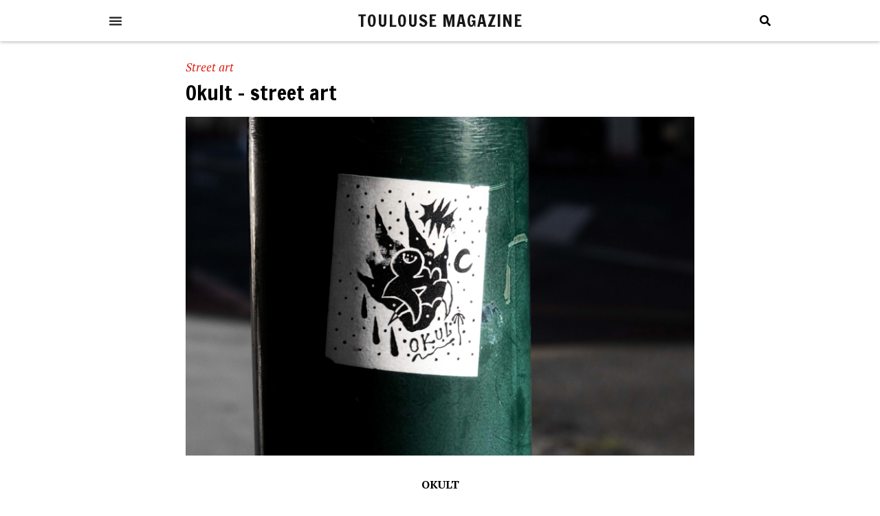

--- FILE ---
content_type: text/html; charset=UTF-8
request_url: https://www.toulousemagazine.com/okult-street-art-toulouse/
body_size: 19272
content:
<!doctype html>
<html lang="fr-FR">
<head>
	<meta charset="UTF-8">
		<meta name="viewport" content="width=device-width, initial-scale=1">
	<link rel="profile" href="http://gmpg.org/xfn/11">
	<style id="jetpack-boost-critical-css">@media all{html{line-height:1.15;-webkit-text-size-adjust:100%}*{-webkit-box-sizing:border-box;box-sizing:border-box}body{margin:0;font-family:-apple-system,BlinkMacSystemFont,Segoe UI,Roboto,Helvetica Neue,Arial,Noto Sans,sans-serif;font-size:1rem;font-weight:400;line-height:1.5;color:#333;background-color:#fff}h1{margin-top:.5rem;margin-bottom:1rem;font-family:inherit;font-weight:500;line-height:1.2;color:inherit}h1{font-size:2.5rem}p{margin-top:0;margin-bottom:.9rem}a{background-color:transparent;text-decoration:none;color:#c36}strong{font-weight:bolder}img{border-style:none;height:auto;max-width:100%}label{display:inline-block;line-height:1;vertical-align:middle}input{font-family:inherit;font-size:1rem;line-height:1.5;margin:0}input[type=search]{width:100%;border:1px solid #666;border-radius:3px;padding:.5rem 1rem}input{overflow:visible}[type=search]{-webkit-appearance:textfield;outline-offset:-2px}li,ul{margin-top:0;margin-bottom:0;border:0;outline:0;font-size:100%;vertical-align:baseline;background:0 0}}@media all{.site-navigation{grid-area:nav-menu;display:-webkit-box;display:-ms-flexbox;display:flex;-webkit-box-align:center;-ms-flex-align:center;align-items:center;-webkit-box-pack:end;-ms-flex-pack:end;justify-content:flex-end;-webkit-box-flex:1;-ms-flex-positive:1;flex-grow:1}}@media all{@font-face{font-family:eicons;font-weight:400;font-style:normal}[class*=" eicon-"],[class^=eicon]{display:inline-block;font-family:eicons;font-size:inherit;font-weight:400;font-style:normal;font-variant:normal;line-height:1;text-rendering:auto;-webkit-font-smoothing:antialiased;-moz-osx-font-smoothing:grayscale}.eicon-menu-bar:before{content:""}.eicon-close:before{content:""}}@media all{.elementor-kit-18{--e-global-color-primary:#6EC1E4;--e-global-color-secondary:#54595F;--e-global-color-text:#7A7A7A;--e-global-color-accent:#61CE70;--e-global-typography-primary-font-family:"Francois One";--e-global-typography-primary-font-weight:normal;--e-global-typography-text-font-family:"PT Serif";--e-global-typography-text-font-weight:normal;--e-global-typography-accent-font-family:"Roboto";--e-global-typography-accent-font-weight:500}.elementor-section.elementor-section-boxed>.elementor-container{max-width:1140px}.elementor-widget:not(:last-child){margin-block-end:20px}@media (max-width:1024px){.elementor-section.elementor-section-boxed>.elementor-container{max-width:1024px}}@media (max-width:767px){.elementor-section.elementor-section-boxed>.elementor-container{max-width:767px}}}@media all{.dialog-close-button{position:absolute;margin-top:15px;right:15px;color:var(--e-a-color-txt);font-size:15px;line-height:1}.elementor-screen-only{position:absolute;top:-10000em;width:1px;height:1px;margin:-1px;padding:0;overflow:hidden;clip:rect(0,0,0,0);border:0}.elementor *,.elementor :after,.elementor :before{box-sizing:border-box}.elementor a{box-shadow:none;text-decoration:none}.elementor img{height:auto;max-width:100%;border:none;border-radius:0;box-shadow:none}.elementor-widget-wrap .elementor-element.elementor-widget__width-initial{max-width:100%}@media (max-width:1024px){.elementor-widget-wrap .elementor-element.elementor-widget-tablet__width-initial{max-width:100%}}@media (max-width:767px){.elementor-widget-wrap .elementor-element.elementor-widget-mobile__width-initial{max-width:100%}}.elementor-element{--flex-direction:initial;--flex-wrap:initial;--justify-content:initial;--align-items:initial;--align-content:initial;--gap:initial;--flex-basis:initial;--flex-grow:initial;--flex-shrink:initial;--order:initial;--align-self:initial;flex-basis:var(--flex-basis);flex-grow:var(--flex-grow);flex-shrink:var(--flex-shrink);order:var(--order);align-self:var(--align-self)}.elementor-element:where(.e-con-full,.elementor-widget){flex-direction:var(--flex-direction);flex-wrap:var(--flex-wrap);justify-content:var(--justify-content);align-items:var(--align-items);align-content:var(--align-content);gap:var(--gap)}.elementor-align-left{text-align:left}@media (max-width:1024px){.elementor-tablet-align-left{text-align:left}}@media (max-width:767px){.elementor-mobile-align-left{text-align:left}}:root{--page-title-display:block}.elementor-page-title{display:var(--page-title-display)}.elementor-section{position:relative}.elementor-section .elementor-container{display:flex;margin-right:auto;margin-left:auto;position:relative}@media (max-width:1024px){.elementor-section .elementor-container{flex-wrap:wrap}}.elementor-section.elementor-section-boxed>.elementor-container{max-width:1140px}.elementor-widget-wrap{position:relative;width:100%;flex-wrap:wrap;align-content:flex-start}.elementor:not(.elementor-bc-flex-widget) .elementor-widget-wrap{display:flex}.elementor-widget-wrap>.elementor-element{width:100%}.elementor-widget{position:relative}.elementor-widget:not(:last-child){margin-bottom:20px}.elementor-widget:not(:last-child).elementor-widget__width-initial{margin-bottom:0}.elementor-column{position:relative;min-height:1px;display:flex}.elementor-column-gap-default>.elementor-column>.elementor-element-populated{padding:10px}@media (min-width:768px){.elementor-column.elementor-col-100{width:100%}}@media (max-width:767px){.elementor-column{width:100%}}ul.elementor-icon-list-items.elementor-inline-items{display:flex;flex-wrap:wrap}ul.elementor-icon-list-items.elementor-inline-items .elementor-inline-item{word-break:break-word}.elementor-grid{display:grid;grid-column-gap:var(--grid-column-gap);grid-row-gap:var(--grid-row-gap)}.elementor-grid .elementor-grid-item{min-width:0}.elementor-grid-0 .elementor-grid{display:inline-block;width:100%;word-spacing:var(--grid-column-gap);margin-bottom:calc(-1*var(--grid-row-gap))}.elementor-grid-0 .elementor-grid .elementor-grid-item{display:inline-block;margin-bottom:var(--grid-row-gap);word-break:break-word}.elementor-icon{display:inline-block;line-height:1;color:#69727d;font-size:50px;text-align:center}.elementor-icon i{width:1em;height:1em;position:relative;display:block}.elementor-icon i:before{position:absolute;left:50%;transform:translateX(-50%)}.elementor .elementor-element ul.elementor-icon-list-items{padding:0}.elementor-widget-divider{--divider-border-style:none;--divider-border-width:1px;--divider-color:#0c0d0e}.elementor-widget-divider .elementor-divider{display:flex}.elementor-widget-divider .elementor-divider-separator{display:flex;margin:0;direction:ltr}.elementor-widget-divider:not(.elementor-widget-divider--view-line_text):not(.elementor-widget-divider--view-line_icon) .elementor-divider-separator{border-top:var(--divider-border-width) var(--divider-border-style) var(--divider-color)}.elementor-heading-title{padding:0;margin:0;line-height:1}.elementor-widget-heading .elementor-heading-title[class*=elementor-size-]>a{color:inherit;font-size:inherit;line-height:inherit}.elementor-widget .elementor-icon-list-items.elementor-inline-items{margin-right:-8px;margin-left:-8px}.elementor-widget .elementor-icon-list-items.elementor-inline-items .elementor-icon-list-item{margin-right:8px;margin-left:8px}.elementor-widget .elementor-icon-list-items.elementor-inline-items .elementor-icon-list-item:after{width:auto;left:auto;right:auto;position:relative;height:100%;border-top:0;border-bottom:0;border-right:0;border-left-width:1px;border-style:solid;right:-8px}.elementor-widget .elementor-icon-list-items{list-style-type:none;margin:0;padding:0}.elementor-widget .elementor-icon-list-item{margin:0;padding:0;position:relative}.elementor-widget .elementor-icon-list-item:after{position:absolute;bottom:0;width:100%}.elementor-widget .elementor-icon-list-item,.elementor-widget .elementor-icon-list-item a{display:flex;font-size:inherit;align-items:var(--icon-vertical-align,center)}.elementor-widget .elementor-icon-list-icon+.elementor-icon-list-text{align-self:center;padding-left:5px}.elementor-widget .elementor-icon-list-icon{display:flex;position:relative;top:var(--icon-vertical-offset,initial)}.elementor-widget .elementor-icon-list-icon i{width:1.25em;font-size:var(--e-icon-list-icon-size)}.elementor-widget.elementor-align-left .elementor-icon-list-item,.elementor-widget.elementor-align-left .elementor-icon-list-item a{justify-content:flex-start;text-align:left}.elementor-widget.elementor-align-left .elementor-inline-items{justify-content:flex-start}.elementor-widget:not(.elementor-align-right) .elementor-icon-list-item:after{left:0}@media (min-width:-1){.elementor-widget:not(.elementor-widescreen-align-right) .elementor-icon-list-item:after{left:0}.elementor-widget:not(.elementor-widescreen-align-left) .elementor-icon-list-item:after{right:0}}@media (max-width:-1){.elementor-widget:not(.elementor-laptop-align-right) .elementor-icon-list-item:after{left:0}.elementor-widget:not(.elementor-laptop-align-left) .elementor-icon-list-item:after{right:0}}@media (max-width:-1){.elementor-widget:not(.elementor-tablet_extra-align-right) .elementor-icon-list-item:after{left:0}.elementor-widget:not(.elementor-tablet_extra-align-left) .elementor-icon-list-item:after{right:0}}@media (max-width:1024px){.elementor-widget.elementor-tablet-align-left .elementor-icon-list-item,.elementor-widget.elementor-tablet-align-left .elementor-icon-list-item a{justify-content:flex-start;text-align:left}.elementor-widget.elementor-tablet-align-left .elementor-inline-items{justify-content:flex-start}.elementor-widget:not(.elementor-tablet-align-right) .elementor-icon-list-item:after{left:0}}@media (max-width:-1){.elementor-widget:not(.elementor-mobile_extra-align-right) .elementor-icon-list-item:after{left:0}.elementor-widget:not(.elementor-mobile_extra-align-left) .elementor-icon-list-item:after{right:0}}@media (max-width:767px){.elementor-widget.elementor-mobile-align-left .elementor-icon-list-item,.elementor-widget.elementor-mobile-align-left .elementor-icon-list-item a{justify-content:flex-start;text-align:left}.elementor-widget.elementor-mobile-align-left .elementor-inline-items{justify-content:flex-start}.elementor-widget:not(.elementor-mobile-align-right) .elementor-icon-list-item:after{left:0}}.elementor-widget-image{text-align:center}.elementor-widget-image img{vertical-align:middle;display:inline-block}.elementor-widget-social-icons.elementor-grid-0 .elementor-widget-container{line-height:1;font-size:0}.elementor-widget-social-icons .elementor-grid{grid-column-gap:var(--grid-column-gap,5px);grid-row-gap:var(--grid-row-gap,5px);grid-template-columns:var(--grid-template-columns);justify-content:var(--justify-content,center);justify-items:var(--justify-content,center)}.elementor-icon.elementor-social-icon{font-size:var(--icon-size,25px);line-height:var(--icon-size,25px);width:calc(var(--icon-size,25px) + 2*var(--icon-padding,.5em));height:calc(var(--icon-size,25px) + 2*var(--icon-padding,.5em))}.elementor-social-icon{--e-social-icon-icon-color:#fff;display:inline-flex;background-color:#69727d;align-items:center;justify-content:center;text-align:center}.elementor-social-icon i{color:var(--e-social-icon-icon-color)}.elementor-social-icon:last-child{margin:0}.elementor-social-icon-facebook{background-color:#3b5998}.elementor-social-icon-instagram{background-color:#262626}.elementor-social-icon-twitter{background-color:#1da1f2}.elementor-shape-rounded .elementor-icon.elementor-social-icon{border-radius:10%}}@media all{.elementor-location-footer:before,.elementor-location-header:before{content:"";display:table;clear:both}.elementor-search-form{display:block}.elementor-search-form input[type=search]{margin:0;border:0;padding:0;display:inline-block;vertical-align:middle;white-space:normal;background:0 0;line-height:1;min-width:0;font-size:15px;-webkit-appearance:none;-moz-appearance:none}.elementor-search-form__container{display:flex;overflow:hidden;border:0 solid transparent;min-height:50px}.elementor-search-form__container:not(.elementor-search-form--full-screen){background:#f1f2f3}.elementor-search-form__input{flex-basis:100%;color:#3f444b}.elementor-search-form__input::-moz-placeholder{color:inherit;font-family:inherit;opacity:.6}.elementor-search-form__input::placeholder{color:inherit;font-family:inherit;opacity:.6}.elementor-search-form--skin-full_screen .elementor-search-form input[type=search].elementor-search-form__input{font-size:50px;text-align:center;border:solid #fff;border-width:0 0 1px;line-height:1.5;color:#fff}.elementor-search-form--skin-full_screen .elementor-search-form__toggle{display:inline-block;vertical-align:middle;color:var(--e-search-form-toggle-color,#33373d);font-size:var(--e-search-form-toggle-size,33px)}.elementor-search-form--skin-full_screen .elementor-search-form__toggle i{position:relative;display:block;width:var(--e-search-form-toggle-size,33px);height:var(--e-search-form-toggle-size,33px);background-color:var(--e-search-form-toggle-background-color,rgba(0,0,0,.05));border:var(--e-search-form-toggle-border-width,0) solid var(--e-search-form-toggle-color,#33373d);border-radius:var(--e-search-form-toggle-border-radius,3px)}.elementor-search-form--skin-full_screen .elementor-search-form__toggle i:before{position:absolute;left:50%;top:50%;transform:translate(-50%,-50%)}.elementor-search-form--skin-full_screen .elementor-search-form__toggle i:before{font-size:var(--e-search-form-toggle-icon-size,.55em)}.elementor-search-form--skin-full_screen .elementor-search-form__container{align-items:center;position:fixed;z-index:9998;top:0;left:0;right:0;bottom:0;height:100vh;padding:0 15%;background-color:rgba(0,0,0,.8)}.elementor-search-form--skin-full_screen .elementor-search-form__container:not(.elementor-search-form--full-screen){overflow:hidden;opacity:0;transform:scale(0)}.elementor-search-form--skin-full_screen .elementor-search-form__container:not(.elementor-search-form--full-screen) .dialog-lightbox-close-button{display:none}.elementor-post-info__terms-list{display:inline-block}.elementor-icon-list-items .elementor-icon-list-item .elementor-icon-list-text{display:inline-block}.elementor-icon-list-items .elementor-icon-list-item .elementor-icon-list-text a,.elementor-icon-list-items .elementor-icon-list-item .elementor-icon-list-text span{display:inline}.elementor-share-buttons--color-custom.elementor-share-buttons--skin-framed .elementor-share-btn{color:var(--e-share-buttons-primary-color,#ea4335);border-color:var(--e-share-buttons-primary-color,#ea4335)}.elementor-share-buttons--color-custom.elementor-share-buttons--skin-framed .elementor-share-btn__icon{color:var(--e-share-buttons-primary-color,#ea4335)}.elementor-share-buttons--skin-framed .elementor-share-btn__icon{margin-left:-.2em}.elementor-share-buttons--skin-framed .elementor-share-btn{border-style:solid}.elementor-share-buttons--view-icon .elementor-share-btn{justify-content:center}.elementor-share-buttons--view-icon .elementor-share-btn__icon{flex-grow:1;justify-content:center}.elementor-share-btn{overflow:hidden;font-size:10px;display:flex;align-items:center;justify-content:flex-start;height:4.5em}.elementor-share-btn__icon{display:flex;align-self:stretch;justify-content:center;align-items:center;width:4.5em;position:relative}.elementor-share-btn__icon i{font-size:var(--e-share-buttons-icon-size,1.7em)}.elementor-widget-share-buttons{text-align:var(--alignment,inherit);-moz-text-align-last:var(--alignment,inherit);text-align-last:var(--alignment,inherit)}.elementor-widget-share-buttons.elementor-grid-0 .elementor-widget-container{font-size:0}.elementor-item:after,.elementor-item:before{display:block;position:absolute}.elementor-item:not(:hover):not(:focus):not(.elementor-item-active):not(.highlighted):after,.elementor-item:not(:hover):not(:focus):not(.elementor-item-active):not(.highlighted):before{opacity:0}.elementor-nav-menu--main .elementor-nav-menu a{padding:13px 20px}.elementor-nav-menu--layout-horizontal{display:flex}.elementor-nav-menu--layout-horizontal .elementor-nav-menu{display:flex;flex-wrap:wrap}.elementor-nav-menu--layout-horizontal .elementor-nav-menu a{white-space:nowrap;flex-grow:1}.elementor-nav-menu--layout-horizontal .elementor-nav-menu>li{display:flex}.elementor-nav-menu--layout-horizontal .elementor-nav-menu>li:not(:first-child)>a{-webkit-margin-start:var(--e-nav-menu-horizontal-menu-item-margin);margin-inline-start:var(--e-nav-menu-horizontal-menu-item-margin)}.elementor-nav-menu--layout-horizontal .elementor-nav-menu>li:not(:last-child)>a{-webkit-margin-end:var(--e-nav-menu-horizontal-menu-item-margin);margin-inline-end:var(--e-nav-menu-horizontal-menu-item-margin)}.elementor-nav-menu--layout-horizontal .elementor-nav-menu>li:not(:last-child):after{content:var(--e-nav-menu-divider-content,none);height:var(--e-nav-menu-divider-height,35%);border-left:var(--e-nav-menu-divider-width,2px) var(--e-nav-menu-divider-style,solid) var(--e-nav-menu-divider-color,#000);border-bottom-color:var(--e-nav-menu-divider-color,#000);border-right-color:var(--e-nav-menu-divider-color,#000);border-top-color:var(--e-nav-menu-divider-color,#000);align-self:center}.elementor-nav-menu__align-center .elementor-nav-menu{margin-left:auto;margin-right:auto;justify-content:center}.elementor-widget-nav-menu .elementor-widget-container{display:flex;flex-direction:column}.elementor-nav-menu{position:relative;z-index:2}.elementor-nav-menu:after{content:" ";display:block;height:0;font:0/0 serif;clear:both;visibility:hidden;overflow:hidden}.elementor-nav-menu,.elementor-nav-menu li{display:block;list-style:none;margin:0;padding:0;line-height:normal}.elementor-nav-menu a,.elementor-nav-menu li{position:relative}.elementor-nav-menu li{border-width:0}.elementor-nav-menu a{display:flex;align-items:center}.elementor-nav-menu a{padding:10px 20px;line-height:20px}.elementor-menu-toggle{display:flex;align-items:center;justify-content:center;font-size:var(--nav-menu-icon-size,22px);padding:.25em;border:0 solid;border-radius:3px;background-color:rgba(0,0,0,.05);color:#33373d}.elementor-menu-toggle:not(.elementor-active) .elementor-menu-toggle__icon--close{display:none}.elementor-nav-menu--dropdown{background-color:#fff;font-size:13px}.elementor-nav-menu--dropdown.elementor-nav-menu__container{margin-top:10px;transform-origin:top;overflow-y:auto;overflow-x:hidden}.elementor-nav-menu--dropdown a{color:#33373d}.elementor-nav-menu__text-align-center .elementor-nav-menu--dropdown .elementor-nav-menu a{justify-content:center}.elementor-nav-menu--toggle .elementor-menu-toggle:not(.elementor-active)+.elementor-nav-menu__container{transform:scaleY(0);max-height:0;overflow:hidden}.elementor-nav-menu--stretch .elementor-nav-menu__container.elementor-nav-menu--dropdown{position:absolute;z-index:9997}@media (max-width:767px){.elementor-nav-menu--dropdown-mobile .elementor-nav-menu--main{display:none}}@media (min-width:768px){.elementor-nav-menu--dropdown-mobile .elementor-nav-menu--dropdown{display:none}.elementor-nav-menu--dropdown-mobile nav.elementor-nav-menu--dropdown.elementor-nav-menu__container{overflow-y:hidden}}.elementor-gallery__container{min-height:1px}.elementor-gallery-item{position:relative;overflow:hidden;display:block;text-decoration:none;border:solid var(--image-border-width) var(--image-border-color);border-radius:var(--image-border-radius)}.elementor-gallery-item__overlay{height:100%;width:100%;position:absolute;top:0;left:0}.elementor-gallery-item__overlay{mix-blend-mode:var(--overlay-mix-blend-mode)}}@media all{.elementor-widget-heading .elementor-heading-title{color:var(--e-global-color-primary);font-family:var(--e-global-typography-primary-font-family),Sans-serif;font-weight:var(--e-global-typography-primary-font-weight)}.elementor-widget-text-editor{color:var(--e-global-color-text);font-family:var(--e-global-typography-text-font-family),Sans-serif;font-weight:var(--e-global-typography-text-font-weight)}.elementor-widget-divider{--divider-color:var(--e-global-color-secondary)}.elementor-widget-theme-site-title .elementor-heading-title{color:var(--e-global-color-primary);font-family:var(--e-global-typography-primary-font-family),Sans-serif;font-weight:var(--e-global-typography-primary-font-weight)}.elementor-widget-theme-post-title .elementor-heading-title{color:var(--e-global-color-primary);font-family:var(--e-global-typography-primary-font-family),Sans-serif;font-weight:var(--e-global-typography-primary-font-weight)}.elementor-widget-theme-post-content{color:var(--e-global-color-text);font-family:var(--e-global-typography-text-font-family),Sans-serif;font-weight:var(--e-global-typography-text-font-weight)}.elementor-widget-nav-menu .elementor-nav-menu .elementor-item{font-family:var(--e-global-typography-primary-font-family),Sans-serif;font-weight:var(--e-global-typography-primary-font-weight)}.elementor-widget-nav-menu .elementor-nav-menu--main .elementor-item{color:var(--e-global-color-text);fill:var(--e-global-color-text)}.elementor-widget-nav-menu .elementor-nav-menu--main:not(.e--pointer-framed) .elementor-item:after,.elementor-widget-nav-menu .elementor-nav-menu--main:not(.e--pointer-framed) .elementor-item:before{background-color:var(--e-global-color-accent)}.elementor-widget-nav-menu{--e-nav-menu-divider-color:var(--e-global-color-text)}.elementor-widget-nav-menu .elementor-nav-menu--dropdown .elementor-item{font-family:var(--e-global-typography-accent-font-family),Sans-serif;font-weight:var(--e-global-typography-accent-font-weight)}.elementor-widget-search-form input[type=search].elementor-search-form__input{font-family:var(--e-global-typography-text-font-family),Sans-serif;font-weight:var(--e-global-typography-text-font-weight)}.elementor-widget-search-form .elementor-search-form__input,.elementor-widget-search-form.elementor-search-form--skin-full_screen input[type=search].elementor-search-form__input{color:var(--e-global-color-text);fill:var(--e-global-color-text)}.elementor-widget-post-info .elementor-icon-list-icon i{color:var(--e-global-color-primary)}.elementor-widget-post-info .elementor-icon-list-text,.elementor-widget-post-info .elementor-icon-list-text a{color:var(--e-global-color-secondary)}.elementor-widget-post-info .elementor-icon-list-item{font-family:var(--e-global-typography-text-font-family),Sans-serif;font-weight:var(--e-global-typography-text-font-weight)}}@media all{.elementor-24574 .elementor-element.elementor-element-1f48349{color:#000;font-family:"PT Serif",Sans-serif;font-weight:400}}@media all{.elementor-130 .elementor-element.elementor-element-792f473>.elementor-container>.elementor-column>.elementor-widget-wrap{align-content:flex-end;align-items:flex-end}.elementor-130 .elementor-element.elementor-element-792f473:not(.elementor-motion-effects-element-type-background){background-color:#2d2d2d}.elementor-130 .elementor-element.elementor-element-792f473{border-style:solid;border-width:0 0 1px 0;border-color:#7a7a7a;margin-top:20px;margin-bottom:0;padding:0}.elementor-130 .elementor-element.elementor-element-75fa0e65 .elementor-repeater-item-1d5a39d.elementor-social-icon{background-color:#2d2d2d}.elementor-130 .elementor-element.elementor-element-75fa0e65 .elementor-repeater-item-7e91648.elementor-social-icon{background-color:#2d2d2d}.elementor-130 .elementor-element.elementor-element-75fa0e65{--grid-template-columns:repeat(0,auto);--icon-size:24px;--grid-column-gap:20px;--grid-row-gap:0px}.elementor-130 .elementor-element.elementor-element-75fa0e65 .elementor-widget-container{text-align:center}.elementor-130 .elementor-element.elementor-element-75fa0e65 .elementor-social-icon{--icon-padding:0em}.elementor-130 .elementor-element.elementor-element-59c1d150 .elementor-nav-menu .elementor-item{font-family:"Francois One",Sans-serif;font-size:16px;font-weight:400;text-transform:uppercase;font-style:normal;letter-spacing:1px}.elementor-130 .elementor-element.elementor-element-59c1d150 .elementor-nav-menu--main .elementor-item{color:#fff;fill:#FFFFFF;padding-left:0;padding-right:0;padding-top:0;padding-bottom:0}.elementor-130 .elementor-element.elementor-element-59c1d150 .elementor-nav-menu--dropdown a{color:#fff}.elementor-130 .elementor-element.elementor-element-59c1d150 .elementor-nav-menu--dropdown{background-color:#2d2d2d}.elementor-130 .elementor-element.elementor-element-59c1d150 .elementor-nav-menu--dropdown .elementor-item{font-family:"Francois One",Sans-serif;font-size:1px;font-weight:400}.elementor-130{padding:0}@media (max-width:1024px){.elementor-130 .elementor-element.elementor-element-792f473{padding:0}.elementor-130 .elementor-element.elementor-element-59c1d150 .elementor-nav-menu .elementor-item{font-size:16px;letter-spacing:1px}.elementor-130 .elementor-element.elementor-element-59c1d150 .elementor-nav-menu--main .elementor-item{padding-left:0;padding-right:0}.elementor-130 .elementor-element.elementor-element-59c1d150 .elementor-nav-menu--dropdown a{padding-left:0;padding-right:0}}@media (max-width:767px){.elementor-130 .elementor-element.elementor-element-59c1d150 .elementor-nav-menu .elementor-item{font-size:16px;letter-spacing:3px}.elementor-130 .elementor-element.elementor-element-59c1d150 .elementor-nav-menu--main .elementor-item{padding-left:13px;padding-right:13px;padding-top:0;padding-bottom:0}.elementor-130 .elementor-element.elementor-element-59c1d150 .elementor-nav-menu--dropdown .elementor-item{font-size:17px;letter-spacing:1.1px}}@media (min-width:768px){.elementor-130 .elementor-element.elementor-element-ae96786{width:100%}}.elementor-130 .elementor-element.elementor-element-792f473{right:0;bottom:0;left:0;padding:1rem}}@media all{.elementor-102 .elementor-element.elementor-element-10d1901>.elementor-container>.elementor-column>.elementor-widget-wrap{align-content:center;align-items:center}.elementor-102 .elementor-element.elementor-element-10d1901:not(.elementor-motion-effects-element-type-background){background-color:#fff}.elementor-102 .elementor-element.elementor-element-10d1901{margin-top:0;margin-bottom:0;padding:0}.elementor-102 .elementor-element.elementor-element-bbb99b3.elementor-column.elementor-element[data-element_type=column]>.elementor-widget-wrap.elementor-element-populated{align-content:center;align-items:center}.elementor-102 .elementor-element.elementor-element-bbb99b3>.elementor-element-populated{margin:-10px 0 -10px 0}.elementor-102 .elementor-element.elementor-element-da3bd77 .elementor-menu-toggle{margin:0 auto;background-color:#fff;border-width:0}.elementor-102 .elementor-element.elementor-element-da3bd77 .elementor-menu-toggle,.elementor-102 .elementor-element.elementor-element-da3bd77 .elementor-nav-menu--dropdown a{color:#2d2d2d}.elementor-102 .elementor-element.elementor-element-da3bd77 .elementor-nav-menu--dropdown .elementor-item{font-family:"Francois One",Sans-serif;font-size:23px;font-weight:400;text-transform:uppercase;letter-spacing:1px}.elementor-102 .elementor-element.elementor-element-da3bd77 .elementor-nav-menu--dropdown{border-radius:0 0 0 0}.elementor-102 .elementor-element.elementor-element-da3bd77 .elementor-nav-menu--dropdown li:first-child a{border-top-left-radius:0;border-top-right-radius:0}.elementor-102 .elementor-element.elementor-element-da3bd77 .elementor-nav-menu--dropdown li:last-child a{border-bottom-right-radius:0;border-bottom-left-radius:0}.elementor-102 .elementor-element.elementor-element-da3bd77 .elementor-nav-menu--dropdown a{padding-left:0;padding-right:0;padding-top:32px;padding-bottom:32px}.elementor-102 .elementor-element.elementor-element-da3bd77 .elementor-nav-menu__container.elementor-nav-menu--dropdown{margin-top:0!important}.elementor-102 .elementor-element.elementor-element-da3bd77 div.elementor-menu-toggle{color:#2d2d2d}.elementor-102 .elementor-element.elementor-element-da3bd77{--nav-menu-icon-size:20px;width:var(--container-widget-width,25%);max-width:25%;--container-widget-width:25%;align-self:center}.elementor-102 .elementor-element.elementor-element-da3bd77>.elementor-widget-container{margin:0;padding:0}.elementor-102 .elementor-element.elementor-element-6fa6d82{text-align:center;width:var(--container-widget-width,50%);max-width:50%;--container-widget-width:50%;align-self:center}.elementor-102 .elementor-element.elementor-element-6fa6d82 .elementor-heading-title{color:rgba(0,0,0,.9098039215686274);font-family:"Francois One",Sans-serif;font-size:25px;font-weight:400;text-transform:uppercase;font-style:normal;text-decoration:none;line-height:2em;letter-spacing:1px}.elementor-102 .elementor-element.elementor-element-6fa6d82>.elementor-widget-container{margin:0;padding:5px 0 5px 0}.elementor-102 .elementor-element.elementor-element-315b569 .elementor-search-form{text-align:center}.elementor-102 .elementor-element.elementor-element-315b569 .elementor-search-form__toggle{--e-search-form-toggle-size:26px;--e-search-form-toggle-color:#000000;--e-search-form-toggle-background-color:#FFFFFF;--e-search-form-toggle-icon-size:calc(62em/100)}.elementor-102 .elementor-element.elementor-element-315b569.elementor-search-form--skin-full_screen .elementor-search-form__container{background-color:rgba(2,1,1,.69)}.elementor-102 .elementor-element.elementor-element-315b569 .elementor-search-form__input,.elementor-102 .elementor-element.elementor-element-315b569.elementor-search-form--skin-full_screen input[type=search].elementor-search-form__input{color:#fff;fill:#FFFFFF}.elementor-102 .elementor-element.elementor-element-315b569.elementor-search-form--skin-full_screen input[type=search].elementor-search-form__input{border-color:#fff;border-radius:3px}.elementor-102 .elementor-element.elementor-element-315b569>.elementor-widget-container{margin:0;padding:0;border-style:solid;border-color:#fff}.elementor-102 .elementor-element.elementor-element-315b569{width:var(--container-widget-width,25%);max-width:25%;--container-widget-width:25%;align-self:center}@media (max-width:1024px){.elementor-102 .elementor-element.elementor-element-10d1901{padding:0}.elementor-102 .elementor-element.elementor-element-da3bd77 .elementor-nav-menu--dropdown{border-radius:0 0 0 0}.elementor-102 .elementor-element.elementor-element-da3bd77 .elementor-nav-menu--dropdown li:first-child a{border-top-left-radius:0;border-top-right-radius:0}.elementor-102 .elementor-element.elementor-element-da3bd77 .elementor-nav-menu--dropdown li:last-child a{border-bottom-right-radius:0;border-bottom-left-radius:0}.elementor-102 .elementor-element.elementor-element-da3bd77 .elementor-nav-menu__container.elementor-nav-menu--dropdown{margin-top:7px!important}.elementor-102 .elementor-element.elementor-element-da3bd77>.elementor-widget-container{margin:0;padding:0}.elementor-102 .elementor-element.elementor-element-da3bd77{width:var(--container-widget-width,25%);max-width:25%;--container-widget-width:25%;align-self:center}.elementor-102 .elementor-element.elementor-element-6fa6d82{text-align:center;width:var(--container-widget-width,50%);max-width:50%;--container-widget-width:50%;align-self:center}.elementor-102 .elementor-element.elementor-element-6fa6d82 .elementor-heading-title{font-size:25px;line-height:1.3em;letter-spacing:1px}.elementor-102 .elementor-element.elementor-element-6fa6d82>.elementor-widget-container{margin:14px 14px 14px 14px;padding:0}.elementor-102 .elementor-element.elementor-element-315b569.elementor-search-form--skin-full_screen input[type=search].elementor-search-form__input{border-radius:0}.elementor-102 .elementor-element.elementor-element-315b569>.elementor-widget-container{margin:0;padding:0}.elementor-102 .elementor-element.elementor-element-315b569{width:var(--container-widget-width,25%);max-width:25%;--container-widget-width:25%;align-self:center}}@media (max-width:767px){.elementor-102 .elementor-element.elementor-element-10d1901{margin-top:0;margin-bottom:0;padding:10px 0 10px 0}.elementor-102 .elementor-element.elementor-element-bbb99b3>.elementor-element-populated{margin:0;padding:0}.elementor-102 .elementor-element.elementor-element-da3bd77 .elementor-nav-menu__container.elementor-nav-menu--dropdown{margin-top:0!important}.elementor-102 .elementor-element.elementor-element-da3bd77>.elementor-widget-container{margin:0;padding:0}.elementor-102 .elementor-element.elementor-element-da3bd77{width:var(--container-widget-width,25%);max-width:25%;--container-widget-width:25%;align-self:center}.elementor-102 .elementor-element.elementor-element-6fa6d82 .elementor-heading-title{font-size:17px;line-height:2.5em;letter-spacing:0}.elementor-102 .elementor-element.elementor-element-6fa6d82>.elementor-widget-container{margin:0;padding:0}.elementor-102 .elementor-element.elementor-element-6fa6d82{width:var(--container-widget-width,50%);max-width:50%;--container-widget-width:50%;align-self:center}.elementor-102 .elementor-element.elementor-element-315b569>.elementor-widget-container{margin:0;padding:0;border-width:1px 1px 1px 1px;border-radius:0 0 0 0}.elementor-102 .elementor-element.elementor-element-315b569{width:var(--container-widget-width,25%);max-width:25%;--container-widget-width:25%;align-self:center}}@media (min-width:768px){.elementor-102 .elementor-element.elementor-element-bbb99b3{width:100%}}@media (max-width:1024px) and (min-width:768px){.elementor-102 .elementor-element.elementor-element-bbb99b3{width:100%}}.elementor-102 .elementor-element.elementor-element-10d1901{-webkit-box-shadow:0 1px 5px 0 rgba(0,0,0,.3);-moz-box-shadow:0 1px 5px 0 rgba(0,0,0,.3);box-shadow:0 1px 5px 0 rgba(0,0,0,.3)}}@media all{.elementor-209 .elementor-element.elementor-element-1507fa6>.elementor-container{max-width:760px}.elementor-209 .elementor-element.elementor-element-1507fa6{padding:0 20px 0 20px}.elementor-209 .elementor-element.elementor-element-e197004 .elementor-icon-list-icon i{color:#fff;font-size:0px}.elementor-209 .elementor-element.elementor-element-e197004 .elementor-icon-list-icon{width:0}body:not(.rtl) .elementor-209 .elementor-element.elementor-element-e197004 .elementor-icon-list-text{padding-left:0}.elementor-209 .elementor-element.elementor-element-e197004 .elementor-icon-list-text,.elementor-209 .elementor-element.elementor-element-e197004 .elementor-icon-list-text a{color:#e41e13}.elementor-209 .elementor-element.elementor-element-e197004 .elementor-icon-list-item{font-family:"PT Serif",Sans-serif;font-size:17px;font-weight:400;font-style:italic}.elementor-209 .elementor-element.elementor-element-e197004>.elementor-widget-container{margin:15px 0 -10px 0}.elementor-209 .elementor-element.elementor-element-e197004{width:100%;max-width:100%;align-self:center}.elementor-209 .elementor-element.elementor-element-e90ad3a .elementor-heading-title{color:#000;font-family:"Francois One",Sans-serif;font-size:30px;font-weight:400}.elementor-209 .elementor-element.elementor-element-e0ec394{text-align:left;color:#000;font-family:"PT Serif",Sans-serif;font-size:16px;font-weight:400}.elementor-209 .elementor-element.elementor-element-e0ec394>.elementor-widget-container{margin:0 -10px 0 -10px}.elementor-209 .elementor-element.elementor-element-a6d1361{--divider-border-style:solid;--divider-color:#7A7A7A;--divider-border-width:1px}.elementor-209 .elementor-element.elementor-element-a6d1361 .elementor-divider-separator{width:760px;margin:0 auto;margin-center:0}.elementor-209 .elementor-element.elementor-element-a6d1361 .elementor-divider{text-align:center;padding-top:2px;padding-bottom:2px}.elementor-209 .elementor-element.elementor-element-137b5ac{text-align:center;color:#7a7a7a;font-family:Quicksand,Sans-serif;font-weight:400;letter-spacing:1.5px}.elementor-209 .elementor-element.elementor-element-137b5ac>.elementor-widget-container{margin:0 0 -20px 0}.elementor-209 .elementor-element.elementor-element-50f0c87{--alignment:center;--grid-column-gap:10px;--grid-row-gap:0px;--e-share-buttons-primary-color:#000000}.elementor-209 .elementor-element.elementor-element-50f0c87 .elementor-share-btn{font-size:calc(1.5px*10);border-width:0}.elementor-209 .elementor-element.elementor-element-50f0c87>.elementor-widget-container{margin:-20px 0 -20px 0}.elementor-209 .elementor-element.elementor-element-06f7373{--divider-border-style:solid;--divider-color:#7A7A7A;--divider-border-width:1px}.elementor-209 .elementor-element.elementor-element-06f7373 .elementor-divider-separator{width:760px;margin:0 auto;margin-center:0}.elementor-209 .elementor-element.elementor-element-06f7373 .elementor-divider{text-align:center;padding-top:2px;padding-bottom:2px}@media (max-width:1024px){.elementor-209 .elementor-element.elementor-element-1507fa6{padding:0 10px 0 10px}.elementor-209 .elementor-element.elementor-element-e197004>.elementor-widget-container{margin:15px 0 -10px 0;padding:0}.elementor-209 .elementor-element.elementor-element-e0ec394{text-align:left}.elementor-209 .elementor-element.elementor-element-e0ec394>.elementor-widget-container{padding:0}.elementor-209 .elementor-element.elementor-element-a6d1361 .elementor-divider{padding-top:2px;padding-bottom:2px}.elementor-209 .elementor-element.elementor-element-50f0c87{--grid-column-gap:10px;--grid-row-gap:0px}.elementor-209 .elementor-element.elementor-element-06f7373 .elementor-divider{padding-top:2px;padding-bottom:2px}}@media (max-width:767px){.elementor-209 .elementor-element.elementor-element-e197004>.elementor-widget-container{margin:15px 0 -10px 0}.elementor-209 .elementor-element.elementor-element-e0ec394{text-align:left}.elementor-209 .elementor-element.elementor-element-e0ec394>.elementor-widget-container{margin:0 -10px 0 -10px;padding:0}.elementor-209 .elementor-element.elementor-element-a6d1361 .elementor-divider-separator{width:100%}.elementor-209 .elementor-element.elementor-element-a6d1361 .elementor-divider{padding-top:2px;padding-bottom:2px}.elementor-209 .elementor-element.elementor-element-a6d1361>.elementor-widget-container{margin:0;padding:0}.elementor-209 .elementor-element.elementor-element-50f0c87{--grid-column-gap:10px;--grid-row-gap:0px}.elementor-209 .elementor-element.elementor-element-06f7373 .elementor-divider-separator{width:100%}.elementor-209 .elementor-element.elementor-element-06f7373 .elementor-divider{padding-top:2px;padding-bottom:2px}.elementor-209 .elementor-element.elementor-element-06f7373>.elementor-widget-container{margin:0;padding:0}}}@media all{@font-face{font-family:"Font Awesome 5 Free";font-style:normal;font-weight:900;font-display:block}.fas{font-family:"Font Awesome 5 Free";font-weight:900}}@media all{.fab,.fas{-moz-osx-font-smoothing:grayscale;-webkit-font-smoothing:antialiased;display:inline-block;font-style:normal;font-variant:normal;text-rendering:auto;line-height:1}.fa-facebook:before{content:""}.fa-instagram:before{content:""}.fa-linkedin:before{content:""}.fa-search:before{content:""}.fa-tags:before{content:""}.fa-twitter:before{content:""}}@media all{@font-face{font-family:"Font Awesome 5 Brands";font-style:normal;font-weight:400;font-display:block}.fab{font-family:"Font Awesome 5 Brands";font-weight:400}}@media all{.e-gallery-item{position:relative;flex-grow:0;flex-shrink:0}.e-gallery-image{background-position:center center;background-size:cover;width:100%;transform-origin:center top}}@media all{.elementor-24554 .elementor-element.elementor-element-748a9a3{color:#000;font-family:"PT Serif",Sans-serif;font-weight:400}.elementor-24554 .elementor-element.elementor-element-209ebcc{color:#000;font-family:"PT Serif",Sans-serif;font-weight:400}.elementor-24554 .elementor-element.elementor-element-39987d5{color:#000;font-family:"PT Serif",Sans-serif;font-weight:400}}@media all{.elementor-24541 .elementor-element.elementor-element-e967592{color:#000;font-family:"PT Serif",Sans-serif;font-weight:400}.elementor-24541 .elementor-element.elementor-element-12b3b22{color:#000;font-family:"PT Serif",Sans-serif;font-weight:400}}@media all{.elementor-24490 .elementor-element.elementor-element-b65fa3d{color:#000;font-family:"PT Serif",Sans-serif;font-weight:400}.elementor-24490 .elementor-element.elementor-element-952d65a{color:#000;font-family:"PT Serif",Sans-serif;font-weight:400}}@media all{.elementor-24451 .elementor-element.elementor-element-e039c57{color:#000;font-family:"PT Serif",Sans-serif;font-weight:400}.elementor-24451 .elementor-element.elementor-element-fd3b35b{color:#000;font-family:"PT Serif",Sans-serif;font-weight:400}}@media all{.elementor-24426 .elementor-element.elementor-element-d7b088e{color:#000;font-family:"PT Serif",Sans-serif;font-weight:400}.elementor-24426 .elementor-element.elementor-element-f1ca46a{color:#000;font-family:"PT Serif",Sans-serif;font-weight:400}.elementor-24426 .elementor-element.elementor-element-7b2f61c{color:#000;font-family:"PT Serif",Sans-serif;font-weight:400}}@media all{.elementor-24417 .elementor-element.elementor-element-7aa33e7{color:#000;font-family:"PT Serif",Sans-serif;font-weight:400}.elementor-24417 .elementor-element.elementor-element-008ec52{color:#000;font-family:"PT Serif",Sans-serif;font-weight:400}.elementor-24417 .elementor-element.elementor-element-cfb3a19{color:#000;font-family:"PT Serif",Sans-serif;font-weight:400}}@media all{.elementor-24405 .elementor-element.elementor-element-bbe032a{color:#000;font-family:"PT Serif",Sans-serif;font-weight:400}.elementor-24405 .elementor-element.elementor-element-6adf38a{color:#000;font-family:"PT Serif",Sans-serif;font-weight:400}.elementor-24405 .elementor-element.elementor-element-7221de6{color:#000;font-family:"PT Serif",Sans-serif;font-weight:400}}@media all{.elementor-24392 .elementor-element.elementor-element-9138e2a{color:#000;font-family:"PT Serif",Sans-serif;font-weight:400}.elementor-24392 .elementor-element.elementor-element-2d2412d{color:#000;font-family:"PT Serif",Sans-serif;font-weight:400}.elementor-24392 .elementor-element.elementor-element-a0f6c14{color:#000;font-family:"PT Serif",Sans-serif;font-weight:400}}@media all{.elementor-24386 .elementor-element.elementor-element-13d3444{color:#000;font-family:"PT Serif",Sans-serif;font-weight:400}}</style><meta name='robots' content='index, follow, max-image-preview:large, max-snippet:-1, max-video-preview:-1' />

	<!-- This site is optimized with the Yoast SEO plugin v21.5 - https://yoast.com/wordpress/plugins/seo/ -->
	<title>Okult - street art - Toulouse Magazine</title>
	<meta name="description" content="Découvrez Okult : du street art dans les rues de Toulouse..." />
	<link rel="canonical" href="https://www.toulousemagazine.com/okult-street-art-toulouse/" />
	<meta property="og:locale" content="fr_FR" />
	<meta property="og:type" content="article" />
	<meta property="og:title" content="Découvrez Okult : du street art dans les rues de Toulouse..." />
	<meta property="og:description" content="Découvrez Okult : du street art dans les rues de Toulouse..." />
	<meta property="og:url" content="https://www.toulousemagazine.com/okult-street-art-toulouse/" />
	<meta property="og:site_name" content="Toulouse Magazine" />
	<meta property="article:publisher" content="https://www.facebook.com/ToulouseMagazine/" />
	<meta property="article:published_time" content="2020-01-19T21:46:36+00:00" />
	<meta property="article:modified_time" content="2020-09-25T17:30:46+00:00" />
	<meta property="og:image" content="https://www.toulousemagazine.com/wp-content/uploads/2020/09/okult-street-art-toulouse-01-scaled.jpg" />
	<meta property="og:image:width" content="2560" />
	<meta property="og:image:height" content="1707" />
	<meta property="og:image:type" content="image/jpeg" />
	<meta name="author" content="Stephane Reynier" />
	<meta name="twitter:card" content="summary_large_image" />
	<meta name="twitter:title" content="Découvrez Okult : du street art dans les rues de Toulouse..." />
	<meta name="twitter:image" content="https://www.toulousemagazine.com/wp-content/uploads/2020/09/okult-street-art-toulouse-01-scaled.jpg" />
	<meta name="twitter:label1" content="Écrit par" />
	<meta name="twitter:data1" content="Stephane Reynier" />
	<script type="application/ld+json" class="yoast-schema-graph">{"@context":"https://schema.org","@graph":[{"@type":"WebPage","@id":"https://www.toulousemagazine.com/okult-street-art-toulouse/","url":"https://www.toulousemagazine.com/okult-street-art-toulouse/","name":"Okult - street art - Toulouse Magazine","isPartOf":{"@id":"https://www.toulousemagazine.com/#website"},"primaryImageOfPage":{"@id":"https://www.toulousemagazine.com/okult-street-art-toulouse/#primaryimage"},"image":{"@id":"https://www.toulousemagazine.com/okult-street-art-toulouse/#primaryimage"},"thumbnailUrl":"https://www.toulousemagazine.com/wp-content/uploads/2020/09/okult-street-art-toulouse-01-scaled.jpg","datePublished":"2020-01-19T21:46:36+00:00","dateModified":"2020-09-25T17:30:46+00:00","author":{"@id":"https://www.toulousemagazine.com/#/schema/person/bb734e8f8bdbcb1aca2bb4a1600eb684"},"description":"Découvrez Okult : du street art dans les rues de Toulouse...","breadcrumb":{"@id":"https://www.toulousemagazine.com/okult-street-art-toulouse/#breadcrumb"},"inLanguage":"fr-FR","potentialAction":[{"@type":"ReadAction","target":["https://www.toulousemagazine.com/okult-street-art-toulouse/"]}]},{"@type":"ImageObject","inLanguage":"fr-FR","@id":"https://www.toulousemagazine.com/okult-street-art-toulouse/#primaryimage","url":"https://www.toulousemagazine.com/wp-content/uploads/2020/09/okult-street-art-toulouse-01-scaled.jpg","contentUrl":"https://www.toulousemagazine.com/wp-content/uploads/2020/09/okult-street-art-toulouse-01-scaled.jpg","width":2560,"height":1707,"caption":"Okult : du street art dans les rues de Toulouse"},{"@type":"BreadcrumbList","@id":"https://www.toulousemagazine.com/okult-street-art-toulouse/#breadcrumb","itemListElement":[{"@type":"ListItem","position":1,"name":"Accueil","item":"https://www.toulousemagazine.com/"},{"@type":"ListItem","position":2,"name":"Okult &#8211; street art"}]},{"@type":"WebSite","@id":"https://www.toulousemagazine.com/#website","url":"https://www.toulousemagazine.com/","name":"Toulouse Magazine","description":"Le magazine de Toulouse","potentialAction":[{"@type":"SearchAction","target":{"@type":"EntryPoint","urlTemplate":"https://www.toulousemagazine.com/?s={search_term_string}"},"query-input":"required name=search_term_string"}],"inLanguage":"fr-FR"},{"@type":"Person","@id":"https://www.toulousemagazine.com/#/schema/person/bb734e8f8bdbcb1aca2bb4a1600eb684","name":"Stephane Reynier","image":{"@type":"ImageObject","inLanguage":"fr-FR","@id":"https://www.toulousemagazine.com/#/schema/person/image/","url":"https://secure.gravatar.com/avatar/4b1f8d89a1460840aeae8451f008b28a?s=96&d=mm&r=g","contentUrl":"https://secure.gravatar.com/avatar/4b1f8d89a1460840aeae8451f008b28a?s=96&d=mm&r=g","caption":"Stephane Reynier"},"sameAs":["https://www.toulousemagazine.com"]}]}</script>
	<!-- / Yoast SEO plugin. -->


<link rel='dns-prefetch' href='//www.googletagmanager.com' />
<link rel="alternate" type="application/rss+xml" title="Toulouse Magazine &raquo; Flux" href="https://www.toulousemagazine.com/feed/" />
<link rel="alternate" type="application/rss+xml" title="Toulouse Magazine &raquo; Flux des commentaires" href="https://www.toulousemagazine.com/comments/feed/" />
<script type="text/javascript">
/* <![CDATA[ */
window._wpemojiSettings = {"baseUrl":"https:\/\/s.w.org\/images\/core\/emoji\/14.0.0\/72x72\/","ext":".png","svgUrl":"https:\/\/s.w.org\/images\/core\/emoji\/14.0.0\/svg\/","svgExt":".svg","source":{"concatemoji":"https:\/\/www.toulousemagazine.com\/wp-includes\/js\/wp-emoji-release.min.js?ver=6.4.7"}};
/*! This file is auto-generated */
!function(i,n){var o,s,e;function c(e){try{var t={supportTests:e,timestamp:(new Date).valueOf()};sessionStorage.setItem(o,JSON.stringify(t))}catch(e){}}function p(e,t,n){e.clearRect(0,0,e.canvas.width,e.canvas.height),e.fillText(t,0,0);var t=new Uint32Array(e.getImageData(0,0,e.canvas.width,e.canvas.height).data),r=(e.clearRect(0,0,e.canvas.width,e.canvas.height),e.fillText(n,0,0),new Uint32Array(e.getImageData(0,0,e.canvas.width,e.canvas.height).data));return t.every(function(e,t){return e===r[t]})}function u(e,t,n){switch(t){case"flag":return n(e,"\ud83c\udff3\ufe0f\u200d\u26a7\ufe0f","\ud83c\udff3\ufe0f\u200b\u26a7\ufe0f")?!1:!n(e,"\ud83c\uddfa\ud83c\uddf3","\ud83c\uddfa\u200b\ud83c\uddf3")&&!n(e,"\ud83c\udff4\udb40\udc67\udb40\udc62\udb40\udc65\udb40\udc6e\udb40\udc67\udb40\udc7f","\ud83c\udff4\u200b\udb40\udc67\u200b\udb40\udc62\u200b\udb40\udc65\u200b\udb40\udc6e\u200b\udb40\udc67\u200b\udb40\udc7f");case"emoji":return!n(e,"\ud83e\udef1\ud83c\udffb\u200d\ud83e\udef2\ud83c\udfff","\ud83e\udef1\ud83c\udffb\u200b\ud83e\udef2\ud83c\udfff")}return!1}function f(e,t,n){var r="undefined"!=typeof WorkerGlobalScope&&self instanceof WorkerGlobalScope?new OffscreenCanvas(300,150):i.createElement("canvas"),a=r.getContext("2d",{willReadFrequently:!0}),o=(a.textBaseline="top",a.font="600 32px Arial",{});return e.forEach(function(e){o[e]=t(a,e,n)}),o}function t(e){var t=i.createElement("script");t.src=e,t.defer=!0,i.head.appendChild(t)}"undefined"!=typeof Promise&&(o="wpEmojiSettingsSupports",s=["flag","emoji"],n.supports={everything:!0,everythingExceptFlag:!0},e=new Promise(function(e){i.addEventListener("DOMContentLoaded",e,{once:!0})}),new Promise(function(t){var n=function(){try{var e=JSON.parse(sessionStorage.getItem(o));if("object"==typeof e&&"number"==typeof e.timestamp&&(new Date).valueOf()<e.timestamp+604800&&"object"==typeof e.supportTests)return e.supportTests}catch(e){}return null}();if(!n){if("undefined"!=typeof Worker&&"undefined"!=typeof OffscreenCanvas&&"undefined"!=typeof URL&&URL.createObjectURL&&"undefined"!=typeof Blob)try{var e="postMessage("+f.toString()+"("+[JSON.stringify(s),u.toString(),p.toString()].join(",")+"));",r=new Blob([e],{type:"text/javascript"}),a=new Worker(URL.createObjectURL(r),{name:"wpTestEmojiSupports"});return void(a.onmessage=function(e){c(n=e.data),a.terminate(),t(n)})}catch(e){}c(n=f(s,u,p))}t(n)}).then(function(e){for(var t in e)n.supports[t]=e[t],n.supports.everything=n.supports.everything&&n.supports[t],"flag"!==t&&(n.supports.everythingExceptFlag=n.supports.everythingExceptFlag&&n.supports[t]);n.supports.everythingExceptFlag=n.supports.everythingExceptFlag&&!n.supports.flag,n.DOMReady=!1,n.readyCallback=function(){n.DOMReady=!0}}).then(function(){return e}).then(function(){var e;n.supports.everything||(n.readyCallback(),(e=n.source||{}).concatemoji?t(e.concatemoji):e.wpemoji&&e.twemoji&&(t(e.twemoji),t(e.wpemoji)))}))}((window,document),window._wpemojiSettings);
/* ]]> */
</script>
<noscript><link rel='stylesheet' id='all-css-3c5392d6f29778a20d69ac256b058d31' href='https://www.toulousemagazine.com/_jb_static/??-eJydU9GOwiAQ/[base64]/1j9OCgyLOZAFvTZtWxaCQwYJPQKTg/mBcuG6L4/UkxoT2n9E80mni9r3t9/x7fZq+7lTTaPq9sN0e3UGBM9yxw==' type='text/css' media='all' /></noscript><link rel='stylesheet' id='all-css-3c5392d6f29778a20d69ac256b058d31' href='https://www.toulousemagazine.com/_jb_static/??-eJydU9GOwiAQ/[base64]/1j9OCgyLOZAFvTZtWxaCQwYJPQKTg/mBcuG6L4/UkxoT2n9E80mni9r3t9/x7fZq+7lTTaPq9sN0e3UGBM9yxw==' type='text/css' media="not all" data-media="all" onload="this.media=this.dataset.media; delete this.dataset.media; this.removeAttribute( 'onload' );" />
<style id='wp-emoji-styles-inline-css'>

	img.wp-smiley, img.emoji {
		display: inline !important;
		border: none !important;
		box-shadow: none !important;
		height: 1em !important;
		width: 1em !important;
		margin: 0 0.07em !important;
		vertical-align: -0.1em !important;
		background: none !important;
		padding: 0 !important;
	}
</style>
<style id='classic-theme-styles-inline-css'>
/*! This file is auto-generated */
.wp-block-button__link{color:#fff;background-color:#32373c;border-radius:9999px;box-shadow:none;text-decoration:none;padding:calc(.667em + 2px) calc(1.333em + 2px);font-size:1.125em}.wp-block-file__button{background:#32373c;color:#fff;text-decoration:none}
</style>
<style id='global-styles-inline-css'>
body{--wp--preset--color--black: #000000;--wp--preset--color--cyan-bluish-gray: #abb8c3;--wp--preset--color--white: #ffffff;--wp--preset--color--pale-pink: #f78da7;--wp--preset--color--vivid-red: #cf2e2e;--wp--preset--color--luminous-vivid-orange: #ff6900;--wp--preset--color--luminous-vivid-amber: #fcb900;--wp--preset--color--light-green-cyan: #7bdcb5;--wp--preset--color--vivid-green-cyan: #00d084;--wp--preset--color--pale-cyan-blue: #8ed1fc;--wp--preset--color--vivid-cyan-blue: #0693e3;--wp--preset--color--vivid-purple: #9b51e0;--wp--preset--gradient--vivid-cyan-blue-to-vivid-purple: linear-gradient(135deg,rgba(6,147,227,1) 0%,rgb(155,81,224) 100%);--wp--preset--gradient--light-green-cyan-to-vivid-green-cyan: linear-gradient(135deg,rgb(122,220,180) 0%,rgb(0,208,130) 100%);--wp--preset--gradient--luminous-vivid-amber-to-luminous-vivid-orange: linear-gradient(135deg,rgba(252,185,0,1) 0%,rgba(255,105,0,1) 100%);--wp--preset--gradient--luminous-vivid-orange-to-vivid-red: linear-gradient(135deg,rgba(255,105,0,1) 0%,rgb(207,46,46) 100%);--wp--preset--gradient--very-light-gray-to-cyan-bluish-gray: linear-gradient(135deg,rgb(238,238,238) 0%,rgb(169,184,195) 100%);--wp--preset--gradient--cool-to-warm-spectrum: linear-gradient(135deg,rgb(74,234,220) 0%,rgb(151,120,209) 20%,rgb(207,42,186) 40%,rgb(238,44,130) 60%,rgb(251,105,98) 80%,rgb(254,248,76) 100%);--wp--preset--gradient--blush-light-purple: linear-gradient(135deg,rgb(255,206,236) 0%,rgb(152,150,240) 100%);--wp--preset--gradient--blush-bordeaux: linear-gradient(135deg,rgb(254,205,165) 0%,rgb(254,45,45) 50%,rgb(107,0,62) 100%);--wp--preset--gradient--luminous-dusk: linear-gradient(135deg,rgb(255,203,112) 0%,rgb(199,81,192) 50%,rgb(65,88,208) 100%);--wp--preset--gradient--pale-ocean: linear-gradient(135deg,rgb(255,245,203) 0%,rgb(182,227,212) 50%,rgb(51,167,181) 100%);--wp--preset--gradient--electric-grass: linear-gradient(135deg,rgb(202,248,128) 0%,rgb(113,206,126) 100%);--wp--preset--gradient--midnight: linear-gradient(135deg,rgb(2,3,129) 0%,rgb(40,116,252) 100%);--wp--preset--font-size--small: 13px;--wp--preset--font-size--medium: 20px;--wp--preset--font-size--large: 36px;--wp--preset--font-size--x-large: 42px;--wp--preset--spacing--20: 0.44rem;--wp--preset--spacing--30: 0.67rem;--wp--preset--spacing--40: 1rem;--wp--preset--spacing--50: 1.5rem;--wp--preset--spacing--60: 2.25rem;--wp--preset--spacing--70: 3.38rem;--wp--preset--spacing--80: 5.06rem;--wp--preset--shadow--natural: 6px 6px 9px rgba(0, 0, 0, 0.2);--wp--preset--shadow--deep: 12px 12px 50px rgba(0, 0, 0, 0.4);--wp--preset--shadow--sharp: 6px 6px 0px rgba(0, 0, 0, 0.2);--wp--preset--shadow--outlined: 6px 6px 0px -3px rgba(255, 255, 255, 1), 6px 6px rgba(0, 0, 0, 1);--wp--preset--shadow--crisp: 6px 6px 0px rgba(0, 0, 0, 1);}:where(.is-layout-flex){gap: 0.5em;}:where(.is-layout-grid){gap: 0.5em;}body .is-layout-flow > .alignleft{float: left;margin-inline-start: 0;margin-inline-end: 2em;}body .is-layout-flow > .alignright{float: right;margin-inline-start: 2em;margin-inline-end: 0;}body .is-layout-flow > .aligncenter{margin-left: auto !important;margin-right: auto !important;}body .is-layout-constrained > .alignleft{float: left;margin-inline-start: 0;margin-inline-end: 2em;}body .is-layout-constrained > .alignright{float: right;margin-inline-start: 2em;margin-inline-end: 0;}body .is-layout-constrained > .aligncenter{margin-left: auto !important;margin-right: auto !important;}body .is-layout-constrained > :where(:not(.alignleft):not(.alignright):not(.alignfull)){max-width: var(--wp--style--global--content-size);margin-left: auto !important;margin-right: auto !important;}body .is-layout-constrained > .alignwide{max-width: var(--wp--style--global--wide-size);}body .is-layout-flex{display: flex;}body .is-layout-flex{flex-wrap: wrap;align-items: center;}body .is-layout-flex > *{margin: 0;}body .is-layout-grid{display: grid;}body .is-layout-grid > *{margin: 0;}:where(.wp-block-columns.is-layout-flex){gap: 2em;}:where(.wp-block-columns.is-layout-grid){gap: 2em;}:where(.wp-block-post-template.is-layout-flex){gap: 1.25em;}:where(.wp-block-post-template.is-layout-grid){gap: 1.25em;}.has-black-color{color: var(--wp--preset--color--black) !important;}.has-cyan-bluish-gray-color{color: var(--wp--preset--color--cyan-bluish-gray) !important;}.has-white-color{color: var(--wp--preset--color--white) !important;}.has-pale-pink-color{color: var(--wp--preset--color--pale-pink) !important;}.has-vivid-red-color{color: var(--wp--preset--color--vivid-red) !important;}.has-luminous-vivid-orange-color{color: var(--wp--preset--color--luminous-vivid-orange) !important;}.has-luminous-vivid-amber-color{color: var(--wp--preset--color--luminous-vivid-amber) !important;}.has-light-green-cyan-color{color: var(--wp--preset--color--light-green-cyan) !important;}.has-vivid-green-cyan-color{color: var(--wp--preset--color--vivid-green-cyan) !important;}.has-pale-cyan-blue-color{color: var(--wp--preset--color--pale-cyan-blue) !important;}.has-vivid-cyan-blue-color{color: var(--wp--preset--color--vivid-cyan-blue) !important;}.has-vivid-purple-color{color: var(--wp--preset--color--vivid-purple) !important;}.has-black-background-color{background-color: var(--wp--preset--color--black) !important;}.has-cyan-bluish-gray-background-color{background-color: var(--wp--preset--color--cyan-bluish-gray) !important;}.has-white-background-color{background-color: var(--wp--preset--color--white) !important;}.has-pale-pink-background-color{background-color: var(--wp--preset--color--pale-pink) !important;}.has-vivid-red-background-color{background-color: var(--wp--preset--color--vivid-red) !important;}.has-luminous-vivid-orange-background-color{background-color: var(--wp--preset--color--luminous-vivid-orange) !important;}.has-luminous-vivid-amber-background-color{background-color: var(--wp--preset--color--luminous-vivid-amber) !important;}.has-light-green-cyan-background-color{background-color: var(--wp--preset--color--light-green-cyan) !important;}.has-vivid-green-cyan-background-color{background-color: var(--wp--preset--color--vivid-green-cyan) !important;}.has-pale-cyan-blue-background-color{background-color: var(--wp--preset--color--pale-cyan-blue) !important;}.has-vivid-cyan-blue-background-color{background-color: var(--wp--preset--color--vivid-cyan-blue) !important;}.has-vivid-purple-background-color{background-color: var(--wp--preset--color--vivid-purple) !important;}.has-black-border-color{border-color: var(--wp--preset--color--black) !important;}.has-cyan-bluish-gray-border-color{border-color: var(--wp--preset--color--cyan-bluish-gray) !important;}.has-white-border-color{border-color: var(--wp--preset--color--white) !important;}.has-pale-pink-border-color{border-color: var(--wp--preset--color--pale-pink) !important;}.has-vivid-red-border-color{border-color: var(--wp--preset--color--vivid-red) !important;}.has-luminous-vivid-orange-border-color{border-color: var(--wp--preset--color--luminous-vivid-orange) !important;}.has-luminous-vivid-amber-border-color{border-color: var(--wp--preset--color--luminous-vivid-amber) !important;}.has-light-green-cyan-border-color{border-color: var(--wp--preset--color--light-green-cyan) !important;}.has-vivid-green-cyan-border-color{border-color: var(--wp--preset--color--vivid-green-cyan) !important;}.has-pale-cyan-blue-border-color{border-color: var(--wp--preset--color--pale-cyan-blue) !important;}.has-vivid-cyan-blue-border-color{border-color: var(--wp--preset--color--vivid-cyan-blue) !important;}.has-vivid-purple-border-color{border-color: var(--wp--preset--color--vivid-purple) !important;}.has-vivid-cyan-blue-to-vivid-purple-gradient-background{background: var(--wp--preset--gradient--vivid-cyan-blue-to-vivid-purple) !important;}.has-light-green-cyan-to-vivid-green-cyan-gradient-background{background: var(--wp--preset--gradient--light-green-cyan-to-vivid-green-cyan) !important;}.has-luminous-vivid-amber-to-luminous-vivid-orange-gradient-background{background: var(--wp--preset--gradient--luminous-vivid-amber-to-luminous-vivid-orange) !important;}.has-luminous-vivid-orange-to-vivid-red-gradient-background{background: var(--wp--preset--gradient--luminous-vivid-orange-to-vivid-red) !important;}.has-very-light-gray-to-cyan-bluish-gray-gradient-background{background: var(--wp--preset--gradient--very-light-gray-to-cyan-bluish-gray) !important;}.has-cool-to-warm-spectrum-gradient-background{background: var(--wp--preset--gradient--cool-to-warm-spectrum) !important;}.has-blush-light-purple-gradient-background{background: var(--wp--preset--gradient--blush-light-purple) !important;}.has-blush-bordeaux-gradient-background{background: var(--wp--preset--gradient--blush-bordeaux) !important;}.has-luminous-dusk-gradient-background{background: var(--wp--preset--gradient--luminous-dusk) !important;}.has-pale-ocean-gradient-background{background: var(--wp--preset--gradient--pale-ocean) !important;}.has-electric-grass-gradient-background{background: var(--wp--preset--gradient--electric-grass) !important;}.has-midnight-gradient-background{background: var(--wp--preset--gradient--midnight) !important;}.has-small-font-size{font-size: var(--wp--preset--font-size--small) !important;}.has-medium-font-size{font-size: var(--wp--preset--font-size--medium) !important;}.has-large-font-size{font-size: var(--wp--preset--font-size--large) !important;}.has-x-large-font-size{font-size: var(--wp--preset--font-size--x-large) !important;}
.wp-block-navigation a:where(:not(.wp-element-button)){color: inherit;}
:where(.wp-block-post-template.is-layout-flex){gap: 1.25em;}:where(.wp-block-post-template.is-layout-grid){gap: 1.25em;}
:where(.wp-block-columns.is-layout-flex){gap: 2em;}:where(.wp-block-columns.is-layout-grid){gap: 2em;}
.wp-block-pullquote{font-size: 1.5em;line-height: 1.6;}
</style>
<noscript><link rel='stylesheet' id='google-fonts-1-css' href='https://fonts.googleapis.com/css?family=Francois+One%3A100%2C100italic%2C200%2C200italic%2C300%2C300italic%2C400%2C400italic%2C500%2C500italic%2C600%2C600italic%2C700%2C700italic%2C800%2C800italic%2C900%2C900italic%7CRoboto+Slab%3A100%2C100italic%2C200%2C200italic%2C300%2C300italic%2C400%2C400italic%2C500%2C500italic%2C600%2C600italic%2C700%2C700italic%2C800%2C800italic%2C900%2C900italic%7CPT+Serif%3A100%2C100italic%2C200%2C200italic%2C300%2C300italic%2C400%2C400italic%2C500%2C500italic%2C600%2C600italic%2C700%2C700italic%2C800%2C800italic%2C900%2C900italic%7CRoboto%3A100%2C100italic%2C200%2C200italic%2C300%2C300italic%2C400%2C400italic%2C500%2C500italic%2C600%2C600italic%2C700%2C700italic%2C800%2C800italic%2C900%2C900italic%7CQuicksand%3A100%2C100italic%2C200%2C200italic%2C300%2C300italic%2C400%2C400italic%2C500%2C500italic%2C600%2C600italic%2C700%2C700italic%2C800%2C800italic%2C900%2C900italic&#038;display=auto&#038;ver=6.4.7' media='all' />
</noscript><link rel='stylesheet' id='google-fonts-1-css' href='https://fonts.googleapis.com/css?family=Francois+One%3A100%2C100italic%2C200%2C200italic%2C300%2C300italic%2C400%2C400italic%2C500%2C500italic%2C600%2C600italic%2C700%2C700italic%2C800%2C800italic%2C900%2C900italic%7CRoboto+Slab%3A100%2C100italic%2C200%2C200italic%2C300%2C300italic%2C400%2C400italic%2C500%2C500italic%2C600%2C600italic%2C700%2C700italic%2C800%2C800italic%2C900%2C900italic%7CPT+Serif%3A100%2C100italic%2C200%2C200italic%2C300%2C300italic%2C400%2C400italic%2C500%2C500italic%2C600%2C600italic%2C700%2C700italic%2C800%2C800italic%2C900%2C900italic%7CRoboto%3A100%2C100italic%2C200%2C200italic%2C300%2C300italic%2C400%2C400italic%2C500%2C500italic%2C600%2C600italic%2C700%2C700italic%2C800%2C800italic%2C900%2C900italic%7CQuicksand%3A100%2C100italic%2C200%2C200italic%2C300%2C300italic%2C400%2C400italic%2C500%2C500italic%2C600%2C600italic%2C700%2C700italic%2C800%2C800italic%2C900%2C900italic&#038;display=auto&#038;ver=6.4.7' media="not all" data-media="all" onload="this.media=this.dataset.media; delete this.dataset.media; this.removeAttribute( 'onload' );" />
<link rel="preconnect" href="https://fonts.gstatic.com/" crossorigin>
<!-- Extrait Google Analytics ajouté par Site Kit -->
<script type="text/javascript" src="https://www.googletagmanager.com/gtag/js?id=UA-182351238-1" id="google_gtagjs-js" async></script>
<script type="text/javascript" id="google_gtagjs-js-after">
/* <![CDATA[ */
window.dataLayer = window.dataLayer || [];function gtag(){dataLayer.push(arguments);}
gtag('set', 'linker', {"domains":["www.toulousemagazine.com"]} );
gtag("js", new Date());
gtag("set", "developer_id.dZTNiMT", true);
gtag("config", "UA-182351238-1", {"anonymize_ip":true});
gtag("config", "G-E6TFX5KLZE");
/* ]]> */
</script>

<!-- Arrêter l&#039;extrait Google Analytics ajouté par Site Kit -->
<script type="text/javascript" src="https://www.toulousemagazine.com/wp-includes/js/jquery/jquery.min.js?ver=3.7.1" id="jquery-core-js"></script>
<script type="text/javascript" id="ecs_ajax_load-js-extra">
/* <![CDATA[ */
var ecs_ajax_params = {"ajaxurl":"https:\/\/www.toulousemagazine.com\/wp-admin\/admin-ajax.php","posts":"{\"page\":0,\"name\":\"okult-street-art-toulouse\",\"error\":\"\",\"m\":\"\",\"p\":0,\"post_parent\":\"\",\"subpost\":\"\",\"subpost_id\":\"\",\"attachment\":\"\",\"attachment_id\":0,\"pagename\":\"\",\"page_id\":0,\"second\":\"\",\"minute\":\"\",\"hour\":\"\",\"day\":0,\"monthnum\":0,\"year\":0,\"w\":0,\"category_name\":\"\",\"tag\":\"\",\"cat\":\"\",\"tag_id\":\"\",\"author\":\"\",\"author_name\":\"\",\"feed\":\"\",\"tb\":\"\",\"paged\":0,\"meta_key\":\"\",\"meta_value\":\"\",\"preview\":\"\",\"s\":\"\",\"sentence\":\"\",\"title\":\"\",\"fields\":\"\",\"menu_order\":\"\",\"embed\":\"\",\"category__in\":[],\"category__not_in\":[],\"category__and\":[],\"post__in\":[],\"post__not_in\":[],\"post_name__in\":[],\"tag__in\":[],\"tag__not_in\":[],\"tag__and\":[],\"tag_slug__in\":[],\"tag_slug__and\":[],\"post_parent__in\":[],\"post_parent__not_in\":[],\"author__in\":[],\"author__not_in\":[],\"search_columns\":[],\"post_type\":[\"post\",\"page\",\"e-landing-page\"],\"ignore_sticky_posts\":false,\"suppress_filters\":false,\"cache_results\":true,\"update_post_term_cache\":true,\"update_menu_item_cache\":false,\"lazy_load_term_meta\":true,\"update_post_meta_cache\":true,\"posts_per_page\":200,\"nopaging\":false,\"comments_per_page\":\"50\",\"no_found_rows\":false,\"order\":\"DESC\"}"};
/* ]]> */
</script>
<script type='text/javascript' src='https://www.toulousemagazine.com/_jb_static/??-eJydjEEKAjEMRW/jyk6oI+pm8ChDrGFIbdM6SRm9vUU8gfDhb957sFXHElK7k0LsezZa379zmZcVjYbMMkTdQ4dDESMxqKktLAqUyIWmVrLTBwugKtk3RUFnjPiaK3YSjct/kS5d8+TPp4sfR3847sJt8h87nkOE'></script>
<link rel="https://api.w.org/" href="https://www.toulousemagazine.com/wp-json/" /><link rel="alternate" type="application/json" href="https://www.toulousemagazine.com/wp-json/wp/v2/posts/2171" /><link rel="EditURI" type="application/rsd+xml" title="RSD" href="https://www.toulousemagazine.com/xmlrpc.php?rsd" />
<meta name="generator" content="WordPress 6.4.7" />
<link rel='shortlink' href='https://www.toulousemagazine.com/?p=2171' />
<link rel="alternate" type="application/json+oembed" href="https://www.toulousemagazine.com/wp-json/oembed/1.0/embed?url=https%3A%2F%2Fwww.toulousemagazine.com%2Fokult-street-art-toulouse%2F" />
<link rel="alternate" type="text/xml+oembed" href="https://www.toulousemagazine.com/wp-json/oembed/1.0/embed?url=https%3A%2F%2Fwww.toulousemagazine.com%2Fokult-street-art-toulouse%2F&#038;format=xml" />
<meta name="generator" content="Site Kit by Google 1.114.0" />        <script>
            jQuery(document).ready(function() {
			    var docHeight = jQuery(window).outerHeight();
					console.log(docHeight);
			    var footerHeight = jQuery('footer').height();
					console.log(footerHeight);
				var headerHeight = jQuery('header').height();	
					console.log(headerHeight);

				var contentHeight = docHeight - (footerHeight + headerHeight);
					
				
				
					console.log(size);
			
				
				
			   var footerTop = jQuery('footer').position().top + footerHeight;
				var size = docHeight - (contentHeight + headerHeight - footerHeight);
				
// 				var size = 70;
				
// 				var isMobile = window.matchMedia("only screen and (max-width: 768px)");
// 				var isTablette = window.matchMedia("only screen and (min-width: 768px) and (max-width: 1024px)");
// 				if(isMobile)
// 				{
// 					size = 30;
						
// 				}
// 				if(isTablette) {
// 					size = 100;
// 				}

			   if (footerTop < docHeight) {
				jQuery('footer').css('margin-top', size + 'px');
			   }
  });
        </script>
    
<!-- Extrait Google AdSense ajouté par Site Kit -->
<meta name="google-adsense-platform-account" content="ca-host-pub-2644536267352236">
<meta name="google-adsense-platform-domain" content="sitekit.withgoogle.com">
<!-- Arrêter l&#039;extrait Google AdSense ajouté par Site Kit -->
<meta name="generator" content="Elementor 3.18.3; features: e_dom_optimization, e_optimized_assets_loading, additional_custom_breakpoints, block_editor_assets_optimize, e_image_loading_optimization; settings: css_print_method-external, google_font-enabled, font_display-auto">
		<style type="text/css" id="wp-custom-css">
			@media (max-width: 1025px) and (min-width: 768px) { 
	.infinite-loader {
	width:  calc(100% * 2);
	text-align: center;
	}
}
@media (max-width: 768px) { 
	.infinite-loader {
	width:  100%;
	text-align: center;
	}
}

.infinite-loader (min-width: 1025px) {
	width:  calc(100% * 3);
	text-align: center;
}
		</style>
		</head>
<body class="post-template-default single single-post postid-2171 single-format-standard elementor-default elementor-kit-18 elementor-page elementor-page-2171 elementor-page-209">

		<div data-elementor-type="header" data-elementor-id="102" class="elementor elementor-102 elementor-location-header" data-elementor-post-type="elementor_library">
								<header class="elementor-section elementor-top-section elementor-element elementor-element-10d1901 elementor-section-full_width elementor-section-content-middle elementor-section-height-default elementor-section-height-default" data-id="10d1901" data-element_type="section" data-settings="{&quot;background_background&quot;:&quot;classic&quot;,&quot;sticky&quot;:&quot;top&quot;,&quot;sticky_on&quot;:[&quot;desktop&quot;,&quot;tablet&quot;,&quot;mobile&quot;],&quot;sticky_offset&quot;:0,&quot;sticky_effects_offset&quot;:0}">
						<div class="elementor-container elementor-column-gap-default">
					<div class="elementor-column elementor-col-100 elementor-top-column elementor-element elementor-element-bbb99b3" data-id="bbb99b3" data-element_type="column">
			<div class="elementor-widget-wrap elementor-element-populated">
								<div class="elementor-element elementor-element-da3bd77 elementor-nav-menu--stretch elementor-nav-menu__text-align-center elementor-widget__width-initial elementor-widget-tablet__width-initial elementor-widget-mobile__width-initial elementor-nav-menu--toggle elementor-nav-menu--burger elementor-widget elementor-widget-nav-menu" data-id="da3bd77" data-element_type="widget" data-settings="{&quot;layout&quot;:&quot;dropdown&quot;,&quot;full_width&quot;:&quot;stretch&quot;,&quot;motion_fx_motion_fx_mouse&quot;:&quot;yes&quot;,&quot;submenu_icon&quot;:{&quot;value&quot;:&quot;&lt;i class=\&quot;fas fa-caret-down\&quot;&gt;&lt;\/i&gt;&quot;,&quot;library&quot;:&quot;fa-solid&quot;},&quot;toggle&quot;:&quot;burger&quot;}" data-widget_type="nav-menu.default">
				<div class="elementor-widget-container">
					<div class="elementor-menu-toggle" role="button" tabindex="0" aria-label="Permuter le menu" aria-expanded="false">
			<i aria-hidden="true" role="presentation" class="elementor-menu-toggle__icon--open eicon-menu-bar"></i><i aria-hidden="true" role="presentation" class="elementor-menu-toggle__icon--close eicon-close"></i>			<span class="elementor-screen-only">Menu</span>
		</div>
					<nav class="elementor-nav-menu--dropdown elementor-nav-menu__container" aria-hidden="true">
				<ul id="menu-2-da3bd77" class="elementor-nav-menu"><li class="menu-item menu-item-type-post_type menu-item-object-page menu-item-home menu-item-96"><a href="https://www.toulousemagazine.com/" class="elementor-item" tabindex="-1">Accueil</a></li>
<li class="menu-item menu-item-type-post_type menu-item-object-page menu-item-100"><a href="https://www.toulousemagazine.com/rubriques/" class="elementor-item" tabindex="-1">Rubriques</a></li>
<li class="menu-item menu-item-type-post_type menu-item-object-page menu-item-98"><a href="https://www.toulousemagazine.com/contact/" class="elementor-item" tabindex="-1">Contact</a></li>
</ul>			</nav>
				</div>
				</div>
				<div class="elementor-element elementor-element-6fa6d82 elementor-widget__width-initial elementor-widget-mobile__width-initial elementor-widget-tablet__width-initial elementor-widget elementor-widget-theme-site-title elementor-widget-heading" data-id="6fa6d82" data-element_type="widget" data-widget_type="theme-site-title.default">
				<div class="elementor-widget-container">
			<div class="elementor-heading-title elementor-size-default"><a href="https://www.toulousemagazine.com">Toulouse Magazine</a></div>		</div>
				</div>
				<div class="elementor-element elementor-element-315b569 elementor-search-form--skin-full_screen elementor-widget__width-initial elementor-widget-tablet__width-initial elementor-widget-mobile__width-initial elementor-widget elementor-widget-search-form" data-id="315b569" data-element_type="widget" data-settings="{&quot;skin&quot;:&quot;full_screen&quot;}" data-widget_type="search-form.default">
				<div class="elementor-widget-container">
					<form class="elementor-search-form" action="https://www.toulousemagazine.com" method="get" role="search">
									<div class="elementor-search-form__toggle" tabindex="0" role="button">
				<i aria-hidden="true" class="fas fa-search"></i>				<span class="elementor-screen-only">Rechercher </span>
			</div>
						<div class="elementor-search-form__container">
				<label class="elementor-screen-only" for="elementor-search-form-315b569">Rechercher </label>

				
				<input id="elementor-search-form-315b569" placeholder="" class="elementor-search-form__input" type="search" name="s" value="">
				
				
								<div class="dialog-lightbox-close-button dialog-close-button" role="button" tabindex="0">
					<i aria-hidden="true" class="eicon-close"></i>					<span class="elementor-screen-only">Fermer ce champ de recherche.</span>
				</div>
							</div>
		</form>
				</div>
				</div>
					</div>
		</div>
							</div>
		</header>
						</div>
				<div data-elementor-type="single" data-elementor-id="209" class="elementor elementor-209 elementor-location-single post-2171 post type-post status-publish format-standard has-post-thumbnail hentry category-street-art" data-elementor-post-type="elementor_library">
								<section class="elementor-section elementor-top-section elementor-element elementor-element-1507fa6 elementor-section-boxed elementor-section-height-default elementor-section-height-default" data-id="1507fa6" data-element_type="section" id="scrollToTop">
						<div class="elementor-container elementor-column-gap-default">
					<div class="elementor-column elementor-col-100 elementor-top-column elementor-element elementor-element-b2b7c34" data-id="b2b7c34" data-element_type="column">
			<div class="elementor-widget-wrap elementor-element-populated">
								<div class="elementor-element elementor-element-e197004 elementor-tablet-align-left elementor-align-left elementor-widget__width-inherit elementor-mobile-align-left elementor-widget elementor-widget-post-info" data-id="e197004" data-element_type="widget" id="uptoTheTop" data-widget_type="post-info.default">
				<div class="elementor-widget-container">
					<ul class="elementor-inline-items elementor-icon-list-items elementor-post-info">
								<li class="elementor-icon-list-item elementor-repeater-item-ed8261a elementor-inline-item" itemprop="about">
										<span class="elementor-icon-list-icon">
								<i aria-hidden="true" class="fas fa-tags"></i>							</span>
									<span class="elementor-icon-list-text elementor-post-info__item elementor-post-info__item--type-terms">
										<span class="elementor-post-info__terms-list">
				<a href="https://www.toulousemagazine.com/street-art/" class="elementor-post-info__terms-list-item">Street art</a>				</span>
					</span>
								</li>
				</ul>
				</div>
				</div>
				<div class="elementor-element elementor-element-e90ad3a elementor-widget elementor-widget-theme-post-title elementor-page-title elementor-widget-heading" data-id="e90ad3a" data-element_type="widget" data-widget_type="theme-post-title.default">
				<div class="elementor-widget-container">
			<h1 class="elementor-heading-title elementor-size-default">Okult &#8211; street art</h1>		</div>
				</div>
				<div class="elementor-element elementor-element-e099cb4 elementor-widget elementor-widget-theme-post-featured-image elementor-widget-image" data-id="e099cb4" data-element_type="widget" data-widget_type="theme-post-featured-image.default">
				<div class="elementor-widget-container">
															<img fetchpriority="high" width="2560" height="1707" src="https://www.toulousemagazine.com/wp-content/uploads/2020/09/okult-street-art-toulouse-01-scaled.jpg" class="attachment-full size-full wp-image-2172" alt="okult street art toulouse" srcset="https://www.toulousemagazine.com/wp-content/uploads/2020/09/okult-street-art-toulouse-01-scaled.jpg 2560w, https://www.toulousemagazine.com/wp-content/uploads/2020/09/okult-street-art-toulouse-01-300x200.jpg 300w, https://www.toulousemagazine.com/wp-content/uploads/2020/09/okult-street-art-toulouse-01-1024x683.jpg 1024w, https://www.toulousemagazine.com/wp-content/uploads/2020/09/okult-street-art-toulouse-01-768x512.jpg 768w, https://www.toulousemagazine.com/wp-content/uploads/2020/09/okult-street-art-toulouse-01-1536x1024.jpg 1536w, https://www.toulousemagazine.com/wp-content/uploads/2020/09/okult-street-art-toulouse-01-2048x1365.jpg 2048w" sizes="(max-width: 2560px) 100vw, 2560px" />															</div>
				</div>
				<div class="elementor-element elementor-element-e0ec394 elementor-widget elementor-widget-theme-post-content" data-id="e0ec394" data-element_type="widget" data-widget_type="theme-post-content.default">
				<div class="elementor-widget-container">
					<div data-elementor-type="wp-post" data-elementor-id="2171" class="elementor elementor-2171" data-elementor-post-type="post">
									<section class="elementor-section elementor-top-section elementor-element elementor-element-da94856 elementor-section-boxed elementor-section-height-default elementor-section-height-default" data-id="da94856" data-element_type="section">
						<div class="elementor-container elementor-column-gap-default">
					<div class="elementor-column elementor-col-100 elementor-top-column elementor-element elementor-element-d4a84f8" data-id="d4a84f8" data-element_type="column">
			<div class="elementor-widget-wrap elementor-element-populated">
								<div class="elementor-element elementor-element-ec1c9ef elementor-widget elementor-widget-text-editor" data-id="ec1c9ef" data-element_type="widget" data-widget_type="text-editor.default">
				<div class="elementor-widget-container">
							<p style="text-align: center;"><b>OKULT</b><br />Du street art dans les rues de Toulouse</p>						</div>
				</div>
					</div>
		</div>
							</div>
		</section>
				<section class="elementor-section elementor-top-section elementor-element elementor-element-7b05bf8 elementor-section-boxed elementor-section-height-default elementor-section-height-default" data-id="7b05bf8" data-element_type="section">
						<div class="elementor-container elementor-column-gap-default">
					<div class="elementor-column elementor-col-100 elementor-top-column elementor-element elementor-element-8f6f949" data-id="8f6f949" data-element_type="column">
			<div class="elementor-widget-wrap elementor-element-populated">
								<div class="elementor-element elementor-element-122cf11 elementor-widget elementor-widget-gallery" data-id="122cf11" data-element_type="widget" data-settings="{&quot;columns&quot;:3,&quot;columns_tablet&quot;:3,&quot;columns_mobile&quot;:3,&quot;gallery_layout&quot;:&quot;grid&quot;,&quot;gap&quot;:{&quot;unit&quot;:&quot;px&quot;,&quot;size&quot;:10,&quot;sizes&quot;:[]},&quot;gap_tablet&quot;:{&quot;unit&quot;:&quot;px&quot;,&quot;size&quot;:10,&quot;sizes&quot;:[]},&quot;gap_mobile&quot;:{&quot;unit&quot;:&quot;px&quot;,&quot;size&quot;:10,&quot;sizes&quot;:[]},&quot;link_to&quot;:&quot;file&quot;,&quot;aspect_ratio&quot;:&quot;3:2&quot;,&quot;overlay_background&quot;:&quot;yes&quot;,&quot;content_hover_animation&quot;:&quot;fade-in&quot;}" data-widget_type="gallery.default">
				<div class="elementor-widget-container">
					<div class="elementor-gallery__container">
							<a class="e-gallery-item elementor-gallery-item elementor-animated-content" href="https://www.toulousemagazine.com/wp-content/uploads/2020/09/okult-street-art-toulouse-01-scaled.jpg" data-elementor-open-lightbox="yes" data-elementor-lightbox-slideshow="122cf11" data-elementor-lightbox-title="Okult - street art à Toulouse" data-e-action-hash="#elementor-action%3Aaction%3Dlightbox%26settings%[base64]%3D%3D">
					<div class="e-gallery-image elementor-gallery-item__image" data-thumbnail="https://www.toulousemagazine.com/wp-content/uploads/2020/09/okult-street-art-toulouse-01-300x200.jpg" data-width="300" data-height="200" aria-label="okult street art toulouse" role="img" ></div>
											<div class="elementor-gallery-item__overlay"></div>
														</a>
							<a class="e-gallery-item elementor-gallery-item elementor-animated-content" href="https://www.toulousemagazine.com/wp-content/uploads/2020/09/okult-street-art-toulouse-02-scaled.jpg" data-elementor-open-lightbox="yes" data-elementor-lightbox-slideshow="122cf11" data-elementor-lightbox-title="Okult - street art à Toulouse" data-e-action-hash="#elementor-action%3Aaction%3Dlightbox%26settings%[base64]%3D%3D">
					<div class="e-gallery-image elementor-gallery-item__image" data-thumbnail="https://www.toulousemagazine.com/wp-content/uploads/2020/09/okult-street-art-toulouse-02-300x200.jpg" data-width="300" data-height="200" aria-label="okult street art toulouse" role="img" ></div>
											<div class="elementor-gallery-item__overlay"></div>
														</a>
							<a class="e-gallery-item elementor-gallery-item elementor-animated-content" href="https://www.toulousemagazine.com/wp-content/uploads/2020/09/okult-street-art-toulouse-03-scaled.jpg" data-elementor-open-lightbox="yes" data-elementor-lightbox-slideshow="122cf11" data-elementor-lightbox-title="Okult - street art à Toulouse" data-e-action-hash="#elementor-action%3Aaction%3Dlightbox%26settings%[base64]%3D%3D">
					<div class="e-gallery-image elementor-gallery-item__image" data-thumbnail="https://www.toulousemagazine.com/wp-content/uploads/2020/09/okult-street-art-toulouse-03-300x200.jpg" data-width="300" data-height="200" aria-label="okult street art toulouse" role="img" ></div>
											<div class="elementor-gallery-item__overlay"></div>
														</a>
							<a class="e-gallery-item elementor-gallery-item elementor-animated-content" href="https://www.toulousemagazine.com/wp-content/uploads/2020/09/okult-street-art-toulouse-04-scaled.jpg" data-elementor-open-lightbox="yes" data-elementor-lightbox-slideshow="122cf11" data-elementor-lightbox-title="Okult - street art à Toulouse" data-e-action-hash="#elementor-action%3Aaction%3Dlightbox%26settings%[base64]%3D%3D">
					<div class="e-gallery-image elementor-gallery-item__image" data-thumbnail="https://www.toulousemagazine.com/wp-content/uploads/2020/09/okult-street-art-toulouse-04-300x200.jpg" data-width="300" data-height="200" aria-label="okult street art toulouse" role="img" ></div>
											<div class="elementor-gallery-item__overlay"></div>
														</a>
							<a class="e-gallery-item elementor-gallery-item elementor-animated-content" href="https://www.toulousemagazine.com/wp-content/uploads/2020/09/okult-street-art-toulouse-05-scaled.jpg" data-elementor-open-lightbox="yes" data-elementor-lightbox-slideshow="122cf11" data-elementor-lightbox-title="Okult - street art à Toulouse" data-e-action-hash="#elementor-action%3Aaction%3Dlightbox%26settings%[base64]%3D%3D">
					<div class="e-gallery-image elementor-gallery-item__image" data-thumbnail="https://www.toulousemagazine.com/wp-content/uploads/2020/09/okult-street-art-toulouse-05-300x200.jpg" data-width="300" data-height="200" aria-label="okult street art toulouse" role="img" ></div>
											<div class="elementor-gallery-item__overlay"></div>
														</a>
					</div>
			</div>
				</div>
					</div>
		</div>
							</div>
		</section>
				<section class="elementor-section elementor-top-section elementor-element elementor-element-3f25cda elementor-section-boxed elementor-section-height-default elementor-section-height-default" data-id="3f25cda" data-element_type="section">
						<div class="elementor-container elementor-column-gap-default">
					<div class="elementor-column elementor-col-100 elementor-top-column elementor-element elementor-element-d059bb0" data-id="d059bb0" data-element_type="column">
			<div class="elementor-widget-wrap elementor-element-populated">
								<div class="elementor-element elementor-element-6ed11d0 elementor-widget elementor-widget-text-editor" data-id="6ed11d0" data-element_type="widget" data-widget_type="text-editor.default">
				<div class="elementor-widget-container">
							<p>• Okult &#8211; <a href="https://www.instagram.com/hailokult" target="_blank" rel="noopener">instagram</a><br />• Toulouse Magazine &#8211; <a href="https://www.instagram.com/toulousemagazine" target="_blank" rel="noopener">instagram</a><br />• Street art &#8211; <a href="https://www.toulousemagazine.com/street-art/">autres artistes</a></p>						</div>
				</div>
					</div>
		</div>
							</div>
		</section>
				<section class="elementor-section elementor-top-section elementor-element elementor-element-10194b3 elementor-section-boxed elementor-section-height-default elementor-section-height-default" data-id="10194b3" data-element_type="section">
						<div class="elementor-container elementor-column-gap-default">
					<div class="elementor-column elementor-col-100 elementor-top-column elementor-element elementor-element-a2582ee" data-id="a2582ee" data-element_type="column">
			<div class="elementor-widget-wrap elementor-element-populated">
								<div class="elementor-element elementor-element-b33a2f7 elementor-widget elementor-widget-global elementor-global-1932 elementor-widget-text-editor" data-id="b33a2f7" data-element_type="widget" data-widget_type="text-editor.default">
				<div class="elementor-widget-container">
							<p>Photos de <a href="https://www.toulousemagazine.com/stephane-reynier/">Stéphane Reynier</a></p>						</div>
				</div>
					</div>
		</div>
							</div>
		</section>
							</div>
				</div>
				</div>
				<div class="elementor-element elementor-element-a6d1361 elementor-widget-divider--view-line elementor-widget elementor-widget-divider" data-id="a6d1361" data-element_type="widget" data-widget_type="divider.default">
				<div class="elementor-widget-container">
					<div class="elementor-divider">
			<span class="elementor-divider-separator">
						</span>
		</div>
				</div>
				</div>
				<div class="elementor-element elementor-element-137b5ac elementor-widget elementor-widget-text-editor" data-id="137b5ac" data-element_type="widget" data-widget_type="text-editor.default">
				<div class="elementor-widget-container">
							<p>PARTAGEZ</p>						</div>
				</div>
				<div class="elementor-element elementor-element-50f0c87 elementor-share-buttons--view-icon elementor-share-buttons--skin-framed elementor-share-buttons--align-center elementor-share-buttons--color-custom elementor-share-buttons--shape-square elementor-grid-0 elementor-widget elementor-widget-share-buttons" data-id="50f0c87" data-element_type="widget" data-widget_type="share-buttons.default">
				<div class="elementor-widget-container">
					<div class="elementor-grid">
								<div class="elementor-grid-item">
						<div
							class="elementor-share-btn elementor-share-btn_facebook"
							role="button"
							tabindex="0"
							aria-label="Partager sur facebook"
						>
															<span class="elementor-share-btn__icon">
								<i class="fab fa-facebook" aria-hidden="true"></i>							</span>
																				</div>
					</div>
									<div class="elementor-grid-item">
						<div
							class="elementor-share-btn elementor-share-btn_twitter"
							role="button"
							tabindex="0"
							aria-label="Partager sur twitter"
						>
															<span class="elementor-share-btn__icon">
								<i class="fab fa-twitter" aria-hidden="true"></i>							</span>
																				</div>
					</div>
									<div class="elementor-grid-item">
						<div
							class="elementor-share-btn elementor-share-btn_linkedin"
							role="button"
							tabindex="0"
							aria-label="Partager sur linkedin"
						>
															<span class="elementor-share-btn__icon">
								<i class="fab fa-linkedin" aria-hidden="true"></i>							</span>
																				</div>
					</div>
						</div>
				</div>
				</div>
				<div class="elementor-element elementor-element-06f7373 elementor-widget-divider--view-line elementor-widget elementor-widget-divider" data-id="06f7373" data-element_type="widget" data-widget_type="divider.default">
				<div class="elementor-widget-container">
					<div class="elementor-divider">
			<span class="elementor-divider-separator">
						</span>
		</div>
				</div>
				</div>
					</div>
		</div>
							</div>
		</section>
						</div>
				<div data-elementor-type="footer" data-elementor-id="130" class="elementor elementor-130 elementor-location-footer" data-elementor-post-type="elementor_library">
								<footer class="elementor-section elementor-top-section elementor-element elementor-element-792f473 elementor-section-full_width elementor-section-content-bottom elementor-section-height-default elementor-section-height-default" data-id="792f473" data-element_type="section" data-settings="{&quot;background_background&quot;:&quot;classic&quot;}">
						<div class="elementor-container elementor-column-gap-default">
					<div class="elementor-column elementor-col-100 elementor-top-column elementor-element elementor-element-ae96786" data-id="ae96786" data-element_type="column">
			<div class="elementor-widget-wrap elementor-element-populated">
								<div class="elementor-element elementor-element-75fa0e65 elementor-shape-rounded elementor-grid-0 e-grid-align-center elementor-widget elementor-widget-social-icons" data-id="75fa0e65" data-element_type="widget" data-widget_type="social-icons.default">
				<div class="elementor-widget-container">
					<div class="elementor-social-icons-wrapper elementor-grid">
							<span class="elementor-grid-item">
					<a class="elementor-icon elementor-social-icon elementor-social-icon-facebook elementor-repeater-item-1d5a39d" href="https://fr-fr.facebook.com/ToulouseMagazine" target="_blank">
						<span class="elementor-screen-only">Facebook</span>
						<i class="fab fa-facebook"></i>					</a>
				</span>
							<span class="elementor-grid-item">
					<a class="elementor-icon elementor-social-icon elementor-social-icon-instagram elementor-repeater-item-04bb019" href="https://www.instagram.com/toulousemagazine" target="_blank">
						<span class="elementor-screen-only">Instagram</span>
						<i class="fab fa-instagram"></i>					</a>
				</span>
							<span class="elementor-grid-item">
					<a class="elementor-icon elementor-social-icon elementor-social-icon-twitter elementor-repeater-item-7e91648" href="https://twitter.com/toulousemag" target="_blank">
						<span class="elementor-screen-only">Twitter</span>
						<i class="fab fa-twitter"></i>					</a>
				</span>
					</div>
				</div>
				</div>
				<div class="elementor-element elementor-element-1f842fe2 elementor-widget-divider--view-line elementor-widget elementor-widget-divider" data-id="1f842fe2" data-element_type="widget" data-widget_type="divider.default">
				<div class="elementor-widget-container">
					<div class="elementor-divider">
			<span class="elementor-divider-separator">
						</span>
		</div>
				</div>
				</div>
				<div class="elementor-element elementor-element-59c1d150 elementor-nav-menu__align-center elementor-nav-menu__text-align-center elementor-nav-menu--dropdown-mobile elementor-widget elementor-widget-nav-menu" data-id="59c1d150" data-element_type="widget" data-settings="{&quot;layout&quot;:&quot;horizontal&quot;,&quot;submenu_icon&quot;:{&quot;value&quot;:&quot;&lt;i class=\&quot;fas fa-caret-down\&quot;&gt;&lt;\/i&gt;&quot;,&quot;library&quot;:&quot;fa-solid&quot;}}" data-widget_type="nav-menu.default">
				<div class="elementor-widget-container">
						<nav class="elementor-nav-menu--main elementor-nav-menu__container elementor-nav-menu--layout-horizontal e--pointer-text e--animation-grow">
				<ul id="menu-1-59c1d150" class="elementor-nav-menu"><li class="menu-item menu-item-type-post_type menu-item-object-page menu-item-home menu-item-96"><a href="https://www.toulousemagazine.com/" class="elementor-item">Accueil</a></li>
<li class="menu-item menu-item-type-post_type menu-item-object-page menu-item-100"><a href="https://www.toulousemagazine.com/rubriques/" class="elementor-item">Rubriques</a></li>
<li class="menu-item menu-item-type-post_type menu-item-object-page menu-item-98"><a href="https://www.toulousemagazine.com/contact/" class="elementor-item">Contact</a></li>
</ul>			</nav>
						<nav class="elementor-nav-menu--dropdown elementor-nav-menu__container" aria-hidden="true">
				<ul id="menu-2-59c1d150" class="elementor-nav-menu"><li class="menu-item menu-item-type-post_type menu-item-object-page menu-item-home menu-item-96"><a href="https://www.toulousemagazine.com/" class="elementor-item" tabindex="-1">Accueil</a></li>
<li class="menu-item menu-item-type-post_type menu-item-object-page menu-item-100"><a href="https://www.toulousemagazine.com/rubriques/" class="elementor-item" tabindex="-1">Rubriques</a></li>
<li class="menu-item menu-item-type-post_type menu-item-object-page menu-item-98"><a href="https://www.toulousemagazine.com/contact/" class="elementor-item" tabindex="-1">Contact</a></li>
</ul>			</nav>
				</div>
				</div>
				<div class="elementor-element elementor-element-4c808ff8 elementor-widget-divider--view-line elementor-widget elementor-widget-divider" data-id="4c808ff8" data-element_type="widget" data-widget_type="divider.default">
				<div class="elementor-widget-container">
					<div class="elementor-divider">
			<span class="elementor-divider-separator">
						</span>
		</div>
				</div>
				</div>
				<div class="elementor-element elementor-element-5e580fbb elementor-widget elementor-widget-text-editor" data-id="5e580fbb" data-element_type="widget" data-widget_type="text-editor.default">
				<div class="elementor-widget-container">
							<p>Toulouse Magazine<br /><a href="https://www.toulousemagazine.com/mentions-legales-ok/">Mentions légales</a><br />Copyright © 2020 Tous droits réservés</p>						</div>
				</div>
					</div>
		</div>
							</div>
		</footer>
						</div>
		
		<script>window.addEventListener( 'load', function() {
				document.querySelectorAll( 'link' ).forEach( function( e ) {'not all' === e.media && e.dataset.media && ( e.media = e.dataset.media, delete e.dataset.media );} );
				var e = document.getElementById( 'jetpack-boost-critical-css' );
				e && ( e.media = 'not all' );
			} );</script>
		<noscript><link rel='stylesheet' id='all-css-26c6e4eca0635f14f3f04a32c9dc061e' href='https://www.toulousemagazine.com/_jb_static/??-eJyNzEEKwyAURdHddFTzKmmbUehajLyK8NXgN4TsvlJoxh0euFzsq/ElN+aGVbYQs4LC1F0qnCqbQuKCd4+M26klEV4VlWETV4cU89B9xb8nmuBEWI/v5tRv9EqznW73x9OOk734ZbYfHgE73Q==' type='text/css' media='all' /></noscript><link rel='stylesheet' id='all-css-26c6e4eca0635f14f3f04a32c9dc061e' href='https://www.toulousemagazine.com/_jb_static/??-eJyNzEEKwyAURdHddFTzKmmbUehajLyK8NXgN4TsvlJoxh0euFzsq/ElN+aGVbYQs4LC1F0qnCqbQuKCd4+M26klEV4VlWETV4cU89B9xb8nmuBEWI/v5tRv9EqznW73x9OOk734ZbYfHgE73Q==' type='text/css' media="not all" data-media="all" onload="this.media=this.dataset.media; delete this.dataset.media; this.removeAttribute( 'onload' );" />
<script type='text/javascript' src='https://www.toulousemagazine.com/_jb_static/??-eJydkEsOwjAMRG/Ditat+HSFOEuampLifIgTKm6PQUIFCaHC0vab8WhgDIX2LqFLECj3xjEgoZXZxyJED4oZEwOZFtiqmOSUGYZzxngtp01pjSsHXsI3w1czLHpFJCYw8DTMsnnNJeIR26D06b4tY3bJWPwpzWTxr/wQH1BXWN9lwrcyjNOUO3xwneEEFwFFLafg6XowRMJgTHNEEXsUVt1L+JB1xq+v+NH70zP83u7qplpvtvWqqRa63dU3Q5LRCw=='></script>
<script type="text/javascript" src="https://www.toulousemagazine.com/wp-includes/js/dist/i18n.min.js?ver=7701b0c3857f914212ef" id="wp-i18n-js"></script>
<script type="text/javascript" id="wp-i18n-js-after">
/* <![CDATA[ */
wp.i18n.setLocaleData( { 'text direction\u0004ltr': [ 'ltr' ] } );
/* ]]> */
</script>
<script type="text/javascript" id="elementor-pro-frontend-js-before">
/* <![CDATA[ */
var ElementorProFrontendConfig = {"ajaxurl":"https:\/\/www.toulousemagazine.com\/wp-admin\/admin-ajax.php","nonce":"3337d87047","urls":{"assets":"https:\/\/www.toulousemagazine.com\/wp-content\/plugins\/elementor-pro\/assets\/","rest":"https:\/\/www.toulousemagazine.com\/wp-json\/"},"shareButtonsNetworks":{"facebook":{"title":"Facebook","has_counter":true},"twitter":{"title":"Twitter"},"linkedin":{"title":"LinkedIn","has_counter":true},"pinterest":{"title":"Pinterest","has_counter":true},"reddit":{"title":"Reddit","has_counter":true},"vk":{"title":"VK","has_counter":true},"odnoklassniki":{"title":"OK","has_counter":true},"tumblr":{"title":"Tumblr"},"digg":{"title":"Digg"},"skype":{"title":"Skype"},"stumbleupon":{"title":"StumbleUpon","has_counter":true},"mix":{"title":"Mix"},"telegram":{"title":"Telegram"},"pocket":{"title":"Pocket","has_counter":true},"xing":{"title":"XING","has_counter":true},"whatsapp":{"title":"WhatsApp"},"email":{"title":"Email"},"print":{"title":"Print"}},"facebook_sdk":{"lang":"fr_FR","app_id":""},"lottie":{"defaultAnimationUrl":"https:\/\/www.toulousemagazine.com\/wp-content\/plugins\/elementor-pro\/modules\/lottie\/assets\/animations\/default.json"}};
/* ]]> */
</script>
<script type="text/javascript" src="https://www.toulousemagazine.com/wp-content/plugins/elementor-pro/assets/js/frontend.min.js?ver=3.16.2" id="elementor-pro-frontend-js"></script>
<script type='text/javascript' src='https://www.toulousemagazine.com/_jb_static/??/wp-content/plugins/elementor/assets/lib/waypoints/waypoints.min.js,/wp-includes/js/jquery/ui/core.min.js?m=1704561371&#038;cb=1'></script>
<script type="text/javascript" id="elementor-frontend-js-before">
/* <![CDATA[ */
var elementorFrontendConfig = {"environmentMode":{"edit":false,"wpPreview":false,"isScriptDebug":false},"i18n":{"shareOnFacebook":"Partager sur Facebook","shareOnTwitter":"Partager sur Twitter","pinIt":"L\u2019\u00e9pingler","download":"T\u00e9l\u00e9charger","downloadImage":"T\u00e9l\u00e9charger une image","fullscreen":"Plein \u00e9cran","zoom":"Zoom","share":"Partager","playVideo":"Lire la vid\u00e9o","previous":"Pr\u00e9c\u00e9dent","next":"Suivant","close":"Fermer","a11yCarouselWrapperAriaLabel":"Carousel | Scroll horizontal: Fl\u00e8che gauche & droite","a11yCarouselPrevSlideMessage":"Diapositive pr\u00e9c\u00e9dente","a11yCarouselNextSlideMessage":"Diapositive suivante","a11yCarouselFirstSlideMessage":"Ceci est la premi\u00e8re diapositive","a11yCarouselLastSlideMessage":"Ceci est la derni\u00e8re diapositive","a11yCarouselPaginationBulletMessage":"Aller \u00e0 la diapositive"},"is_rtl":false,"breakpoints":{"xs":0,"sm":480,"md":768,"lg":1025,"xl":1440,"xxl":1600},"responsive":{"breakpoints":{"mobile":{"label":"Portrait mobile","value":767,"default_value":767,"direction":"max","is_enabled":true},"mobile_extra":{"label":"Mobile Paysage","value":880,"default_value":880,"direction":"max","is_enabled":false},"tablet":{"label":"Tablette en mode portrait","value":1024,"default_value":1024,"direction":"max","is_enabled":true},"tablet_extra":{"label":"Tablette en mode paysage","value":1200,"default_value":1200,"direction":"max","is_enabled":false},"laptop":{"label":"Portable","value":1366,"default_value":1366,"direction":"max","is_enabled":false},"widescreen":{"label":"\u00c9cran large","value":2400,"default_value":2400,"direction":"min","is_enabled":false}}},"version":"3.18.3","is_static":false,"experimentalFeatures":{"e_dom_optimization":true,"e_optimized_assets_loading":true,"additional_custom_breakpoints":true,"theme_builder_v2":true,"block_editor_assets_optimize":true,"landing-pages":true,"e_image_loading_optimization":true,"e_global_styleguide":true,"page-transitions":true,"notes":true,"form-submissions":true,"e_scroll_snap":true},"urls":{"assets":"https:\/\/www.toulousemagazine.com\/wp-content\/plugins\/elementor\/assets\/"},"swiperClass":"swiper-container","settings":{"page":[],"editorPreferences":[]},"kit":{"global_image_lightbox":"yes","active_breakpoints":["viewport_mobile","viewport_tablet"],"lightbox_enable_counter":"yes","lightbox_enable_fullscreen":"yes","lightbox_enable_zoom":"yes","lightbox_enable_share":"yes","lightbox_title_src":"title","lightbox_description_src":"description"},"post":{"id":2171,"title":"Okult%20-%20street%20art%20-%20Toulouse%20Magazine","excerpt":"D\u00e9couvrez Okult : du street art dans les rues de Toulouse...","featuredImage":"https:\/\/www.toulousemagazine.com\/wp-content\/uploads\/2020\/09\/okult-street-art-toulouse-01-1024x683.jpg"}};
/* ]]> */
</script>
<script type="text/javascript" src="https://www.toulousemagazine.com/wp-content/plugins/elementor/assets/js/frontend.min.js?ver=3.18.3" id="elementor-frontend-js"></script>
<script type="text/javascript" src="https://www.toulousemagazine.com/wp-content/plugins/elementor-pro/assets/js/elements-handlers.min.js?ver=3.16.2" id="pro-elements-handlers-js"></script>
<script type='text/javascript' src='https://www.toulousemagazine.com/wp-content/plugins/elementor-pro/assets/lib/sticky/jquery.sticky.min.js?m=1695570987'></script>

</body>
</html>

<!-- Dynamic page generated in 0.488 seconds. -->
<!-- Cached page generated by WP-Super-Cache on 2026-01-20 06:11:11 -->

<!-- super cache -->